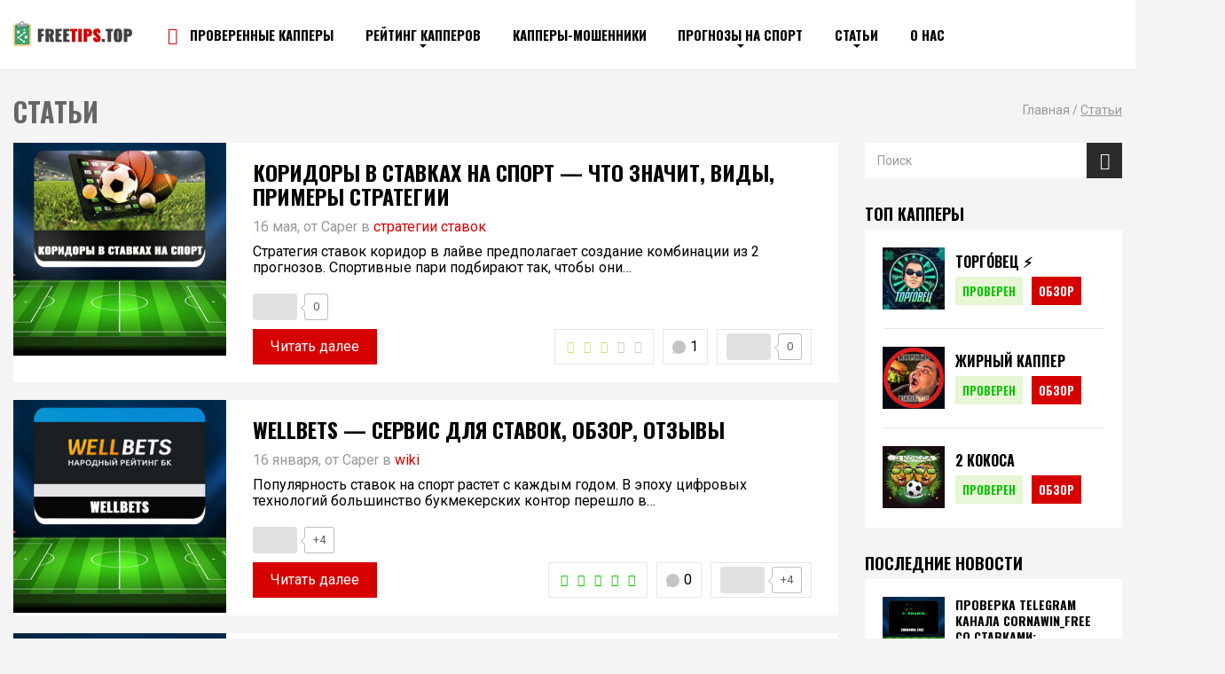

--- FILE ---
content_type: text/html; charset=UTF-8
request_url: https://freetips.top/stati/
body_size: 20941
content:
<!doctype html>
<html lang="ru-RU">
<head>
	<meta charset="UTF-8">
	<meta name="viewport" content="width=device-width, initial-scale=1">
	<!-- <link rel="shortcut icon" href="https://freetips.top/wp-content/themes/freetips/img/favicon.ico" type="image/x-icon"> -->

	<meta name='robots' content='index, follow, max-image-preview:large, max-snippet:-1, max-video-preview:-1' />

	<!-- This site is optimized with the Yoast SEO plugin v19.14 - https://yoast.com/wordpress/plugins/seo/ -->
	<title>Статьи, стратегии и рекомендации, как правильно ставить ставки на спорт и выигрывать ⚽ FreeTips.top</title><link rel="stylesheet" href="https://freetips.top/wp-content/cache/min/1/eee7e1037fa618a0d60f0822e6d9c4d2.css" media="all" data-minify="1" />
	<meta name="description" content="В данный раздел команда FreeTips.top публикует полезные статьи на тему ставок на спорт, как ставить ставки на спорт и выигрывать. Какие стратегии использовать, как не проигрывать новичку. ☝ Делай ставки выгодно и безопасно!" />
	<link rel="canonical" href="https://freetips.top/stati/" />
	<link rel="next" href="https://freetips.top/stati/page/2/" />
	<meta property="og:locale" content="ru_RU" />
	<meta property="og:type" content="article" />
	<meta property="og:title" content="Статьи, стратегии и рекомендации, как правильно ставить ставки на спорт и выигрывать ⚽ FreeTips.top" />
	<meta property="og:description" content="В данный раздел команда FreeTips.top публикует полезные статьи на тему ставок на спорт, как ставить ставки на спорт и выигрывать. Какие стратегии использовать, как не проигрывать новичку. ☝ Делай ставки выгодно и безопасно!" />
	<meta property="og:url" content="https://freetips.top/stati/" />
	<meta property="og:site_name" content="Лучшие прогнозы на спорт бесплатно от профессионалов - Сайты бесплатных прогнозов на спорт | Freetips.top" />
	<meta property="og:image" content="http://freetips.top/wp-content/uploads/2024/05/kak-pravilno-stavit-stavki-na-sport-i-vyigryvat.png" />
	<meta name="twitter:card" content="summary_large_image" />
	<script type="application/ld+json" class="yoast-schema-graph">{"@context":"https://schema.org","@graph":[{"@type":"CollectionPage","@id":"https://freetips.top/stati/","url":"https://freetips.top/stati/","name":"Статьи, стратегии и рекомендации, как правильно ставить ставки на спорт и выигрывать ⚽ FreeTips.top","isPartOf":{"@id":"https://freetips.top/#website"},"primaryImageOfPage":{"@id":"https://freetips.top/stati/#primaryimage"},"image":{"@id":"https://freetips.top/stati/#primaryimage"},"thumbnailUrl":"https://freetips.top/wp-content/uploads/2024/05/koridory-v-stavkah-na-sport-chto-takoe.jpg","description":"В данный раздел команда FreeTips.top публикует полезные статьи на тему ставок на спорт, как ставить ставки на спорт и выигрывать. Какие стратегии использовать, как не проигрывать новичку. ☝ Делай ставки выгодно и безопасно!","breadcrumb":{"@id":"https://freetips.top/stati/#breadcrumb"},"inLanguage":"ru-RU"},{"@type":"ImageObject","inLanguage":"ru-RU","@id":"https://freetips.top/stati/#primaryimage","url":"https://freetips.top/wp-content/uploads/2024/05/koridory-v-stavkah-na-sport-chto-takoe.jpg","contentUrl":"https://freetips.top/wp-content/uploads/2024/05/koridory-v-stavkah-na-sport-chto-takoe.jpg","width":1000,"height":469,"caption":"Коридоры в ставках на спорт что такое"},{"@type":"BreadcrumbList","@id":"https://freetips.top/stati/#breadcrumb","itemListElement":[{"@type":"ListItem","position":1,"name":"Главная","item":"https://freetips.top/"},{"@type":"ListItem","position":2,"name":"Статьи"}]},{"@type":"WebSite","@id":"https://freetips.top/#website","url":"https://freetips.top/","name":"Лучшие прогнозы на спорт бесплатно от профессионалов - Сайты бесплатных прогнозов на спорт | Freetips.top","description":"Бесплатные прогнозы на спорт от лучших капперов на &gt;&gt;&gt; Freetips.top | Точные прогнозы на спорт от профессионалов ↑","publisher":{"@id":"https://freetips.top/#organization"},"potentialAction":[{"@type":"SearchAction","target":{"@type":"EntryPoint","urlTemplate":"https://freetips.top/?s={search_term_string}"},"query-input":"required name=search_term_string"}],"inLanguage":"ru-RU"},{"@type":"Organization","@id":"https://freetips.top/#organization","name":"freetips","url":"https://freetips.top/","logo":{"@type":"ImageObject","inLanguage":"ru-RU","@id":"https://freetips.top/#/schema/logo/image/","url":"https://freetips.top/wp-content/uploads/2019/03/1.png","contentUrl":"https://freetips.top/wp-content/uploads/2019/03/1.png","width":120,"height":113,"caption":"freetips"},"image":{"@id":"https://freetips.top/#/schema/logo/image/"}}]}</script>
	<!-- / Yoast SEO plugin. -->


<link rel='dns-prefetch' href='//cdnjs.cloudflare.com' />
<link rel='dns-prefetch' href='//fonts.googleapis.com' />
<link href='https://fonts.gstatic.com' crossorigin rel='preconnect' />
<link rel="alternate" type="application/rss+xml" title="Лучшие прогнозы на спорт бесплатно от профессионалов - Сайты бесплатных прогнозов на спорт | Freetips.top &raquo; Лента рубрики Статьи" href="https://freetips.top/stati/feed/" />
<style id='safe-svg-svg-icon-style-inline-css' type='text/css'>
.safe-svg-cover{text-align:center}.safe-svg-cover .safe-svg-inside{display:inline-block;max-width:100%}.safe-svg-cover svg{height:100%;max-height:100%;max-width:100%;width:100%}

</style>
<style id='classic-theme-styles-inline-css' type='text/css'>
/*! This file is auto-generated */
.wp-block-button__link{color:#fff;background-color:#32373c;border-radius:9999px;box-shadow:none;text-decoration:none;padding:calc(.667em + 2px) calc(1.333em + 2px);font-size:1.125em}.wp-block-file__button{background:#32373c;color:#fff;text-decoration:none}
</style>
<style id='global-styles-inline-css' type='text/css'>
body{--wp--preset--color--black: #000000;--wp--preset--color--cyan-bluish-gray: #abb8c3;--wp--preset--color--white: #ffffff;--wp--preset--color--pale-pink: #f78da7;--wp--preset--color--vivid-red: #cf2e2e;--wp--preset--color--luminous-vivid-orange: #ff6900;--wp--preset--color--luminous-vivid-amber: #fcb900;--wp--preset--color--light-green-cyan: #7bdcb5;--wp--preset--color--vivid-green-cyan: #00d084;--wp--preset--color--pale-cyan-blue: #8ed1fc;--wp--preset--color--vivid-cyan-blue: #0693e3;--wp--preset--color--vivid-purple: #9b51e0;--wp--preset--gradient--vivid-cyan-blue-to-vivid-purple: linear-gradient(135deg,rgba(6,147,227,1) 0%,rgb(155,81,224) 100%);--wp--preset--gradient--light-green-cyan-to-vivid-green-cyan: linear-gradient(135deg,rgb(122,220,180) 0%,rgb(0,208,130) 100%);--wp--preset--gradient--luminous-vivid-amber-to-luminous-vivid-orange: linear-gradient(135deg,rgba(252,185,0,1) 0%,rgba(255,105,0,1) 100%);--wp--preset--gradient--luminous-vivid-orange-to-vivid-red: linear-gradient(135deg,rgba(255,105,0,1) 0%,rgb(207,46,46) 100%);--wp--preset--gradient--very-light-gray-to-cyan-bluish-gray: linear-gradient(135deg,rgb(238,238,238) 0%,rgb(169,184,195) 100%);--wp--preset--gradient--cool-to-warm-spectrum: linear-gradient(135deg,rgb(74,234,220) 0%,rgb(151,120,209) 20%,rgb(207,42,186) 40%,rgb(238,44,130) 60%,rgb(251,105,98) 80%,rgb(254,248,76) 100%);--wp--preset--gradient--blush-light-purple: linear-gradient(135deg,rgb(255,206,236) 0%,rgb(152,150,240) 100%);--wp--preset--gradient--blush-bordeaux: linear-gradient(135deg,rgb(254,205,165) 0%,rgb(254,45,45) 50%,rgb(107,0,62) 100%);--wp--preset--gradient--luminous-dusk: linear-gradient(135deg,rgb(255,203,112) 0%,rgb(199,81,192) 50%,rgb(65,88,208) 100%);--wp--preset--gradient--pale-ocean: linear-gradient(135deg,rgb(255,245,203) 0%,rgb(182,227,212) 50%,rgb(51,167,181) 100%);--wp--preset--gradient--electric-grass: linear-gradient(135deg,rgb(202,248,128) 0%,rgb(113,206,126) 100%);--wp--preset--gradient--midnight: linear-gradient(135deg,rgb(2,3,129) 0%,rgb(40,116,252) 100%);--wp--preset--font-size--small: 13px;--wp--preset--font-size--medium: 20px;--wp--preset--font-size--large: 36px;--wp--preset--font-size--x-large: 42px;--wp--preset--spacing--20: 0.44rem;--wp--preset--spacing--30: 0.67rem;--wp--preset--spacing--40: 1rem;--wp--preset--spacing--50: 1.5rem;--wp--preset--spacing--60: 2.25rem;--wp--preset--spacing--70: 3.38rem;--wp--preset--spacing--80: 5.06rem;--wp--preset--shadow--natural: 6px 6px 9px rgba(0, 0, 0, 0.2);--wp--preset--shadow--deep: 12px 12px 50px rgba(0, 0, 0, 0.4);--wp--preset--shadow--sharp: 6px 6px 0px rgba(0, 0, 0, 0.2);--wp--preset--shadow--outlined: 6px 6px 0px -3px rgba(255, 255, 255, 1), 6px 6px rgba(0, 0, 0, 1);--wp--preset--shadow--crisp: 6px 6px 0px rgba(0, 0, 0, 1);}:where(.is-layout-flex){gap: 0.5em;}:where(.is-layout-grid){gap: 0.5em;}body .is-layout-flow > .alignleft{float: left;margin-inline-start: 0;margin-inline-end: 2em;}body .is-layout-flow > .alignright{float: right;margin-inline-start: 2em;margin-inline-end: 0;}body .is-layout-flow > .aligncenter{margin-left: auto !important;margin-right: auto !important;}body .is-layout-constrained > .alignleft{float: left;margin-inline-start: 0;margin-inline-end: 2em;}body .is-layout-constrained > .alignright{float: right;margin-inline-start: 2em;margin-inline-end: 0;}body .is-layout-constrained > .aligncenter{margin-left: auto !important;margin-right: auto !important;}body .is-layout-constrained > :where(:not(.alignleft):not(.alignright):not(.alignfull)){max-width: var(--wp--style--global--content-size);margin-left: auto !important;margin-right: auto !important;}body .is-layout-constrained > .alignwide{max-width: var(--wp--style--global--wide-size);}body .is-layout-flex{display: flex;}body .is-layout-flex{flex-wrap: wrap;align-items: center;}body .is-layout-flex > *{margin: 0;}body .is-layout-grid{display: grid;}body .is-layout-grid > *{margin: 0;}:where(.wp-block-columns.is-layout-flex){gap: 2em;}:where(.wp-block-columns.is-layout-grid){gap: 2em;}:where(.wp-block-post-template.is-layout-flex){gap: 1.25em;}:where(.wp-block-post-template.is-layout-grid){gap: 1.25em;}.has-black-color{color: var(--wp--preset--color--black) !important;}.has-cyan-bluish-gray-color{color: var(--wp--preset--color--cyan-bluish-gray) !important;}.has-white-color{color: var(--wp--preset--color--white) !important;}.has-pale-pink-color{color: var(--wp--preset--color--pale-pink) !important;}.has-vivid-red-color{color: var(--wp--preset--color--vivid-red) !important;}.has-luminous-vivid-orange-color{color: var(--wp--preset--color--luminous-vivid-orange) !important;}.has-luminous-vivid-amber-color{color: var(--wp--preset--color--luminous-vivid-amber) !important;}.has-light-green-cyan-color{color: var(--wp--preset--color--light-green-cyan) !important;}.has-vivid-green-cyan-color{color: var(--wp--preset--color--vivid-green-cyan) !important;}.has-pale-cyan-blue-color{color: var(--wp--preset--color--pale-cyan-blue) !important;}.has-vivid-cyan-blue-color{color: var(--wp--preset--color--vivid-cyan-blue) !important;}.has-vivid-purple-color{color: var(--wp--preset--color--vivid-purple) !important;}.has-black-background-color{background-color: var(--wp--preset--color--black) !important;}.has-cyan-bluish-gray-background-color{background-color: var(--wp--preset--color--cyan-bluish-gray) !important;}.has-white-background-color{background-color: var(--wp--preset--color--white) !important;}.has-pale-pink-background-color{background-color: var(--wp--preset--color--pale-pink) !important;}.has-vivid-red-background-color{background-color: var(--wp--preset--color--vivid-red) !important;}.has-luminous-vivid-orange-background-color{background-color: var(--wp--preset--color--luminous-vivid-orange) !important;}.has-luminous-vivid-amber-background-color{background-color: var(--wp--preset--color--luminous-vivid-amber) !important;}.has-light-green-cyan-background-color{background-color: var(--wp--preset--color--light-green-cyan) !important;}.has-vivid-green-cyan-background-color{background-color: var(--wp--preset--color--vivid-green-cyan) !important;}.has-pale-cyan-blue-background-color{background-color: var(--wp--preset--color--pale-cyan-blue) !important;}.has-vivid-cyan-blue-background-color{background-color: var(--wp--preset--color--vivid-cyan-blue) !important;}.has-vivid-purple-background-color{background-color: var(--wp--preset--color--vivid-purple) !important;}.has-black-border-color{border-color: var(--wp--preset--color--black) !important;}.has-cyan-bluish-gray-border-color{border-color: var(--wp--preset--color--cyan-bluish-gray) !important;}.has-white-border-color{border-color: var(--wp--preset--color--white) !important;}.has-pale-pink-border-color{border-color: var(--wp--preset--color--pale-pink) !important;}.has-vivid-red-border-color{border-color: var(--wp--preset--color--vivid-red) !important;}.has-luminous-vivid-orange-border-color{border-color: var(--wp--preset--color--luminous-vivid-orange) !important;}.has-luminous-vivid-amber-border-color{border-color: var(--wp--preset--color--luminous-vivid-amber) !important;}.has-light-green-cyan-border-color{border-color: var(--wp--preset--color--light-green-cyan) !important;}.has-vivid-green-cyan-border-color{border-color: var(--wp--preset--color--vivid-green-cyan) !important;}.has-pale-cyan-blue-border-color{border-color: var(--wp--preset--color--pale-cyan-blue) !important;}.has-vivid-cyan-blue-border-color{border-color: var(--wp--preset--color--vivid-cyan-blue) !important;}.has-vivid-purple-border-color{border-color: var(--wp--preset--color--vivid-purple) !important;}.has-vivid-cyan-blue-to-vivid-purple-gradient-background{background: var(--wp--preset--gradient--vivid-cyan-blue-to-vivid-purple) !important;}.has-light-green-cyan-to-vivid-green-cyan-gradient-background{background: var(--wp--preset--gradient--light-green-cyan-to-vivid-green-cyan) !important;}.has-luminous-vivid-amber-to-luminous-vivid-orange-gradient-background{background: var(--wp--preset--gradient--luminous-vivid-amber-to-luminous-vivid-orange) !important;}.has-luminous-vivid-orange-to-vivid-red-gradient-background{background: var(--wp--preset--gradient--luminous-vivid-orange-to-vivid-red) !important;}.has-very-light-gray-to-cyan-bluish-gray-gradient-background{background: var(--wp--preset--gradient--very-light-gray-to-cyan-bluish-gray) !important;}.has-cool-to-warm-spectrum-gradient-background{background: var(--wp--preset--gradient--cool-to-warm-spectrum) !important;}.has-blush-light-purple-gradient-background{background: var(--wp--preset--gradient--blush-light-purple) !important;}.has-blush-bordeaux-gradient-background{background: var(--wp--preset--gradient--blush-bordeaux) !important;}.has-luminous-dusk-gradient-background{background: var(--wp--preset--gradient--luminous-dusk) !important;}.has-pale-ocean-gradient-background{background: var(--wp--preset--gradient--pale-ocean) !important;}.has-electric-grass-gradient-background{background: var(--wp--preset--gradient--electric-grass) !important;}.has-midnight-gradient-background{background: var(--wp--preset--gradient--midnight) !important;}.has-small-font-size{font-size: var(--wp--preset--font-size--small) !important;}.has-medium-font-size{font-size: var(--wp--preset--font-size--medium) !important;}.has-large-font-size{font-size: var(--wp--preset--font-size--large) !important;}.has-x-large-font-size{font-size: var(--wp--preset--font-size--x-large) !important;}
.wp-block-navigation a:where(:not(.wp-element-button)){color: inherit;}
:where(.wp-block-post-template.is-layout-flex){gap: 1.25em;}:where(.wp-block-post-template.is-layout-grid){gap: 1.25em;}
:where(.wp-block-columns.is-layout-flex){gap: 2em;}:where(.wp-block-columns.is-layout-grid){gap: 2em;}
.wp-block-pullquote{font-size: 1.5em;line-height: 1.6;}
</style>



<link rel='stylesheet' id='google fonts-css' href='https://fonts.googleapis.com/css?family=Oswald%3A400%2C700%7CRoboto%3A400%2C400i%2C700&#038;display=swap&#038;subset=cyrillic&#038;ver=6.4.7' type='text/css' media='all' />










<style id='crb-template-override-inline-css' type='text/css'>

                .crb-container {
                    display: grid !important;
                    grid-template-columns: 1fr 1fr 1fr !important;
                    grid-column-gap: 20px !important; 
                }
                @media screen and (max-width: 40em) {
                .crb-container {
                    grid-template-columns: 1fr 1fr !important;
                    grid-column-gap: 10px !important; 
                }
            }
</style>
<style id='rocket-lazyload-inline-css' type='text/css'>
.rll-youtube-player{position:relative;padding-bottom:56.23%;height:0;overflow:hidden;max-width:100%;}.rll-youtube-player iframe{position:absolute;top:0;left:0;width:100%;height:100%;z-index:100;background:0 0}.rll-youtube-player img{bottom:0;display:block;left:0;margin:auto;max-width:100%;width:100%;position:absolute;right:0;top:0;border:none;height:auto;cursor:pointer;-webkit-transition:.4s all;-moz-transition:.4s all;transition:.4s all}.rll-youtube-player img:hover{-webkit-filter:brightness(75%)}.rll-youtube-player .play{height:72px;width:72px;left:50%;top:50%;margin-left:-36px;margin-top:-36px;position:absolute;background:url(https://freetips.top/wp-content/plugins/wp-rocket/assets/img/youtube.png) no-repeat;cursor:pointer}
</style>
<link rel="https://api.w.org/" href="https://freetips.top/wp-json/" /><link rel="alternate" type="application/json" href="https://freetips.top/wp-json/wp/v2/categories/51" /><link rel="icon" href="https://freetips.top/wp-content/uploads/2019/12/fav.png" sizes="32x32" />
<link rel="icon" href="https://freetips.top/wp-content/uploads/2019/12/fav.png" sizes="192x192" />
<link rel="apple-touch-icon" href="https://freetips.top/wp-content/uploads/2019/12/fav.png" />
<meta name="msapplication-TileImage" content="https://freetips.top/wp-content/uploads/2019/12/fav.png" />
<noscript><style id="rocket-lazyload-nojs-css">.rll-youtube-player, [data-lazy-src]{display:none !important;}</style></noscript>
	<!-- Global site tag (gtag.js) - Google Analytics -->
<script data-rocketlazyloadscript='https://www.googletagmanager.com/gtag/js?id=UA-136780740-1' async ></script>
<script data-rocketlazyloadscript='[data-uri]' ></script>

<!-- Yandex.Metrika counter -->

<noscript><div><img src="https://mc.yandex.ru/watch/52181563" style="position:absolute; left:-9999px;" alt="" /></div></noscript>
<!-- /Yandex.Metrika counter -->
	<style>
		.row { display: flex; flex-wrap: wrap; margin-right: -15px; margin-left: -15px } .sub-menu {display:none}
		@media(min-width: 1200px) {
			.fullPost__picture {
				min-height: 380px;
			}
			.archive .shortPost__img {
				min-width: 240px;
			}
		}
		@media(max-width: 768px) {
			.widget_topbets_widget .sitebar-top-item-content {
				max-height: 55px;
			}
			.widget_topbets_widget .sitebar-top-item-name {
				width: calc(100% - 160px);
			}
			.sitebar-top-item-bonus {
				margin-right: 2px;
			}
			.fullPost__picture img {
				min-height: 140px;
			}
		}
	</style>
</head>

<body class="archive category category-stati category-51">
		<header id="header" class="header">
		<div class="container">
			<div class="header__wrap df-center">
								<div class="header__logo">
											<a href="/"><img class="skip-lazy" src="https://freetips.top/wp-content/uploads/2019/12/logo.png" alt="Лучшие прогнозы на спорт бесплатно от профессионалов &#8212; Сайты бесплатных прогнозов на спорт | Freetips.top" title="Лучшие прогнозы на спорт бесплатно от профессионалов &#8212; Сайты бесплатных прогнозов на спорт | Freetips.top"></a>
									</div>
								<div class="navMobile">
					<a href="/proverennye-kappery/" class="navMobile__kapers subject_m"><i class="icon icon-trophy-cup"></i> Проверенные капперы</a>
					<div class="navMobile_wrap">
						<div class="navMobile__searchForm"><form role="search" method="get" class="search-form" action="https://freetips.top/">
	<input type="search" class="search-field" placeholder="Поиск" value="" name="s" title="Найти:" />
    <button type="submit" class="btn btn-search"><i class="icon icon-search"></i></button>
</form></div>
						<div class="navMobile__search js-navMobile__search"><i class="icon icon-search"></i></div>
						<div class="navMobile__menu js-navMobile__menu"><svg xmlns="http://www.w3.org/2000/svg" width="21" height="13"><path fill-rule="evenodd" fill="#2B2B2B" d="M0 12.999V12h21v.999H0zm0-7h21V7H0V5.999zM0 0h21v1H0V0z"/></svg></div>
					</div>
				</div>
				<nav class="nav" role="navigation">
				<ul id="navigation" class="navigation header__menu"><li id="menu-item-9118" class="icon-trophy menu-item menu-item-type-taxonomy menu-item-object-category menu-item-9118"><a href="https://freetips.top/proverennye-kappery/">Проверенные капперы</a></li>
<li id="menu-item-7700" class="menu-item menu-item-type-taxonomy menu-item-object-category menu-item-has-children menu-item-7700"><a href="https://freetips.top/rejting-kapperov/">Рейтинг капперов</a>
<ul class="sub-menu">
	<li id="menu-item-28733" class="menu-item menu-item-type-taxonomy menu-item-object-category menu-item-28733"><a href="https://freetips.top/rejting-kapperov/russia/">Лучшие капперы России</a></li>
	<li id="menu-item-28734" class="menu-item menu-item-type-taxonomy menu-item-object-category menu-item-28734"><a href="https://freetips.top/rejting-kapperov/platnye/">Платные капперы</a></li>
	<li id="menu-item-28728" class="menu-item menu-item-type-taxonomy menu-item-object-category menu-item-28728"><a href="https://freetips.top/rejting-kapperov/telegram/">Капперы в Телеграмме</a></li>
	<li id="menu-item-28729" class="menu-item menu-item-type-taxonomy menu-item-object-category menu-item-28729"><a href="https://freetips.top/rejting-kapperov/instagram/">Капперы в инстаграм</a></li>
	<li id="menu-item-28731" class="menu-item menu-item-type-taxonomy menu-item-object-category menu-item-28731"><a href="https://freetips.top/rejting-kapperov/futbol/">Капперы футбол</a></li>
	<li id="menu-item-28732" class="menu-item menu-item-type-taxonomy menu-item-object-category menu-item-28732"><a href="https://freetips.top/rejting-kapperov/express/">Капперы по экспрессам</a></li>
	<li id="menu-item-28730" class="menu-item menu-item-type-taxonomy menu-item-object-category menu-item-28730"><a href="https://freetips.top/rejting-kapperov/tennis/">Капперы на теннис</a></li>
	<li id="menu-item-28735" class="menu-item menu-item-type-taxonomy menu-item-object-category menu-item-28735"><a href="https://freetips.top/rejting-kapperov/kibersport/">Капперы киберспорт</a></li>
	<li id="menu-item-28727" class="menu-item menu-item-type-taxonomy menu-item-object-category menu-item-28727"><a href="https://freetips.top/rejting-kapperov/basketbol/">Капперы баскетбол</a></li>
	<li id="menu-item-28725" class="menu-item menu-item-type-taxonomy menu-item-object-category menu-item-28725"><a href="https://freetips.top/rejting-kapperov/besplatnye/">Бесплатные прогнозы</a></li>
	<li id="menu-item-28726" class="menu-item menu-item-type-taxonomy menu-item-object-category menu-item-28726"><a href="https://freetips.top/rejting-kapperov/zarubejnye/">Зарубежные капперы</a></li>
</ul>
</li>
<li id="menu-item-7788" class="menu-item menu-item-type-taxonomy menu-item-object-category menu-item-7788"><a href="https://freetips.top/kappery-moshenniki/">Капперы-мошенники</a></li>
<li id="menu-item-10754" class="menu-item menu-item-type-post_type menu-item-object-page menu-item-has-children menu-item-10754"><a href="https://freetips.top/prognozy-na-sport/">Прогнозы на спорт</a>
<ul class="sub-menu">
	<li id="menu-item-10756" class="menu-item menu-item-type-taxonomy menu-item-object-category menu-item-10756"><a href="https://freetips.top/prognozy-na-futbol/">Прогнозы на футбол</a></li>
	<li id="menu-item-10757" class="menu-item menu-item-type-taxonomy menu-item-object-category menu-item-10757"><a href="https://freetips.top/prognozy-na-hokkej/">Прогнозы на хоккей</a></li>
	<li id="menu-item-10758" class="menu-item menu-item-type-taxonomy menu-item-object-category menu-item-10758"><a href="https://freetips.top/prognozy-na-tennis/">Прогнозы на теннис</a></li>
</ul>
</li>
<li id="menu-item-10759" class="menu-item menu-item-type-taxonomy menu-item-object-category current-menu-item menu-item-has-children menu-item-10759"><a aria-current="page">Статьи</a>
<ul class="sub-menu">
	<li id="menu-item-10760" class="menu-item menu-item-type-taxonomy menu-item-object-category menu-item-10760"><a href="https://freetips.top/stati/scam/">Мошенничество</a></li>
	<li id="menu-item-25374" class="menu-item menu-item-type-taxonomy menu-item-object-category menu-item-25374"><a href="https://freetips.top/stati/slovar/">Словарь</a></li>
	<li id="menu-item-11770" class="menu-item menu-item-type-taxonomy menu-item-object-category menu-item-11770"><a href="https://freetips.top/stati/strategii-stavok/">Стратегии ставок</a></li>
	<li id="menu-item-11790" class="menu-item menu-item-type-taxonomy menu-item-object-category menu-item-11790"><a href="https://freetips.top/stati/wiki/">Wiki</a></li>
</ul>
</li>
<li id="menu-item-8222" class="menu-item menu-item-type-post_type menu-item-object-page menu-item-8222"><a href="https://freetips.top/o-nas/">О нас</a></li>
</ul>				</nav>
			</div>
		</div>
	</header><main class="main">
    <div class="headline">
        <div class="container">
            <div class="row">
                <div class="col-12">
                    <div class="mobileWidget widget widget_topbets_widget">
      <div class="widgettitle">Топ капперы</div>
               <div class="sitebar-top-items bHr">
            <div class="sitebar-top-item">
                  <div class="sitebar-top-item-content">

                     <div class="sitebar-top-item-left">
                        <div class="sitebar-top-item-logo">
                              <img src="data:image/svg+xml,%3Csvg%20xmlns='http://www.w3.org/2000/svg'%20viewBox='0%200%200%200'%3E%3C/svg%3E" alt="ТОРГО́ВЕЦ ⚡️" title="ТОРГО́ВЕЦ ⚡️" data-lazy-src="https://freetips.top/wp-content/cache/thumb/b2/647920b1213fab2_70x70.jpg"><noscript><img src="https://freetips.top/wp-content/cache/thumb/b2/647920b1213fab2_70x70.jpg" alt="ТОРГО́ВЕЦ ⚡️" title="ТОРГО́ВЕЦ ⚡️"></noscript>
                        </div>
                     </div>
                     <div class="sitebar-top-item-rigth">
                        <div class="sitebar-top-item-name"><a class="subject_m" href="https://freetips.top/proverennye-kappery/torgovec/">ТОРГО́ВЕЦ ⚡️</a></div>
                        <div class="sitebar-top-item-bonus">Проверен</div>
                        <a class="topKapper__link btn btn-red" href="https://freetips.top/proverennye-kappery/torgovec/">Обзор</a>
                     </div>

                  </div>
            </div>
         </div>
               <div class="sitebar-top-items bHr">
            <div class="sitebar-top-item">
                  <div class="sitebar-top-item-content">

                     <div class="sitebar-top-item-left">
                        <div class="sitebar-top-item-logo">
                              <img src="data:image/svg+xml,%3Csvg%20xmlns='http://www.w3.org/2000/svg'%20viewBox='0%200%200%200'%3E%3C/svg%3E" alt="Жирный каппер" title="Жирный каппер" data-lazy-src="https://freetips.top/wp-content/cache/thumb/bf/626f53147a779bf_70x70.jpg"><noscript><img src="https://freetips.top/wp-content/cache/thumb/bf/626f53147a779bf_70x70.jpg" alt="Жирный каппер" title="Жирный каппер"></noscript>
                        </div>
                     </div>
                     <div class="sitebar-top-item-rigth">
                        <div class="sitebar-top-item-name"><a class="subject_m" href="/proverennye-kappery/zhirnyj-kapper/">Жирный каппер</a></div>
                        <div class="sitebar-top-item-bonus">Проверен</div>
                        <a class="topKapper__link btn btn-red" href="/proverennye-kappery/zhirnyj-kapper/">Обзор</a>
                     </div>

                  </div>
            </div>
         </div>
               <div class="sitebar-top-items bHr">
            <div class="sitebar-top-item">
                  <div class="sitebar-top-item-content">

                     <div class="sitebar-top-item-left">
                        <div class="sitebar-top-item-logo">
                              <img src="data:image/svg+xml,%3Csvg%20xmlns='http://www.w3.org/2000/svg'%20viewBox='0%200%200%200'%3E%3C/svg%3E" alt="2 Кокоса" title="2 Кокоса" data-lazy-src="https://freetips.top/wp-content/cache/thumb/a0/554b18364aa8ba0_70x70.jpg"><noscript><img src="https://freetips.top/wp-content/cache/thumb/a0/554b18364aa8ba0_70x70.jpg" alt="2 Кокоса" title="2 Кокоса"></noscript>
                        </div>
                     </div>
                     <div class="sitebar-top-item-rigth">
                        <div class="sitebar-top-item-name"><a class="subject_m" href="/proverennye-kappery/2-kokosa/">2 Кокоса</a></div>
                        <div class="sitebar-top-item-bonus">Проверен</div>
                        <a class="topKapper__link btn btn-red" href="/proverennye-kappery/2-kokosa/">Обзор</a>
                     </div>

                  </div>
            </div>
         </div>
      </div>                </div>
                <div class="col-12 col-lg-6">
                    <h1 class="h1 home_h1"><span>Статьи</span></h1>
                </div>
                <div class="col-12 col-lg-6">
                    <div class="breadcrumbs breadcrumbs_arch">
                        <!-- Breadcrumb NavXT 7.3.0 -->
<span property="itemListElement" typeof="ListItem"><a property="item" typeof="WebPage" title="Перейти к Лучшие прогнозы на спорт бесплатно от профессионалов - Сайты бесплатных прогнозов на спорт | Freetips.top." href="https://freetips.top" class="home"><span property="name">Главная</span></a><meta property="position" content="1"></span> / <span class="archive taxonomy category current-item">Статьи</span>		<script type="application/ld+json">
			{
				"@context": "http://schema.org",
				"@type": "BreadcrumbList",
				"itemListElement": [
						 {
								"@type": "ListItem",
								"position": 1,
								"item": {
										"@id": "https://freetips.top/stati/",
										"name": "Статьи"
								}
							}
											]
			}
		</script>
	 
                    </div>
                </div>
            </div>
        </div>
    </div>
    <div class="container">
        <div class="row">
            <div class="col-md-9">
                <div class="content-footer-text wysiwyg">
                                    </div>
                                <div class="content entry">
                    <div class="blog">
                        

<!--_________________________ Start Standard Article _________________________ -->

<article id="post-42090" class="shortPost post-42090 post type-post status-publish format-standard has-post-thumbnail category-strategii-stavok">
    <a href="https://freetips.top/stati/strategii-stavok/koridory-v-stavkah-na-sport/" class="shortPost__picture">
        <picture class="shortPost__img">
            <source srcset="https://freetips.top/wp-content/cache/thumb/3a/d51c0eff11e363a_384x178.jpg" media="(max-width: 750px)">
            <source srcset="https://freetips.top/wp-content/cache/thumb/3a/d51c0eff11e363a_240x240.jpg, https://freetips.top/wp-content/cache/thumb/3a/d51c0eff11e363a_480x480.jpg 2x">
            <img class="skip-lazy" loading="lazy" srcset="https://freetips.top/wp-content/cache/thumb/3a/d51c0eff11e363a_240x240.jpg, https://freetips.top/wp-content/cache/thumb/3a/d51c0eff11e363a_480x480.jpg 2x" alt="Коридоры в ставках на спорт &#8212; что значит, виды, примеры стратегии" title="Коридоры в ставках на спорт &#8212; что значит, виды, примеры стратегии">
        </picture>
    </a>
    <div class="shortPost__cont_info">
        <a href="https://freetips.top/stati/strategii-stavok/koridory-v-stavkah-na-sport/" class="entry-title shortPost__title subject">Коридоры в ставках на спорт &#8212; что значит, виды, примеры стратегии</a>
        <div class="shortPost__entry-meta"><span>16 мая, от Caper в</span> <a href="https://freetips.top/stati/strategii-stavok/" rel="category tag">Стратегии ставок</a></div>
        <div class="shortPost__content"><p>Стратегия ставок коридор в лайве предполагает создание комбинации из 2 прогнозов. Спортивные пари подбирают так, чтобы они&#8230;</p>
		<div class="wpulike wpulike-default " ><div class="wp_ulike_general_class wp_ulike_is_not_liked"><button type="button"
					aria-label="Like Button"
					data-ulike-id="42090"
					data-ulike-nonce="d5a620efc1"
					data-ulike-type="post"
					data-ulike-template="wpulike-default"
					data-ulike-display-likers=""
					data-ulike-likers-style="popover"
					class="wp_ulike_btn wp_ulike_put_image wp_post_btn_42090"></button><span class="count-box wp_ulike_counter_up" data-ulike-counter-value="0"></span>			</div></div>
	</div>
        <div class="shortPost__bottom">
            <a href="https://freetips.top/stati/strategii-stavok/koridory-v-stavkah-na-sport/" class="btn btn-red shortPost__read_more">Читать далее</a>
            <div class="shortPost__info">
                <div class="shortPost__rating">
                    <div class="ftRating" data-rating="3"><i class="icon-ft-star"></i><i class="icon-ft-star"></i><i class="icon-ft-star"></i><i class="icon-ft-star"></i><i class="icon-ft-star"></i></div>
                </div>
                <div class="shortPost__comments"><svg xmlns="http://www.w3.org/2000/svg" width="15" height="15"><path fill="#C4C4C4" fill-rule="evenodd" d="M7.502-.001h-.004C3.363-.001 0 3.363 0 7.499c0 1.641.529 3.162 1.428 4.396l-.935 2.786 2.883-.921A7.442 7.442 0 007.502 15C11.637 15 15 11.635 15 7.499c0-4.135-3.363-7.5-7.498-7.5z"/></svg> <span>1</span></div>
                <div class="shortPost__likes">		<div class="wpulike wpulike-default " ><div class="wp_ulike_general_class wp_ulike_is_not_liked"><button type="button"
					aria-label="Like Button"
					data-ulike-id="42090"
					data-ulike-nonce="d5a620efc1"
					data-ulike-type="post"
					data-ulike-template="wpulike-default"
					data-ulike-display-likers=""
					data-ulike-likers-style="popover"
					class="wp_ulike_btn wp_ulike_put_image wp_post_btn_42090"></button><span class="count-box wp_ulike_counter_up" data-ulike-counter-value="0"></span>			</div></div>
	</div>
            </div>
        </div>
    </div>
</article>
<!--_________________________ Finish Standard Article _________________________ -->


<!--_________________________ Start Standard Article _________________________ -->

<article id="post-41348" class="shortPost post-41348 post type-post status-publish format-standard has-post-thumbnail category-wiki">
    <a href="https://freetips.top/stati/wiki/wellbets-servis-dlya-stavok/" class="shortPost__picture">
        <picture class="shortPost__img">
            <source srcset="https://freetips.top/wp-content/cache/thumb/e9/c9766471d1a40e9_384x178.jpg" media="(max-width: 750px)">
            <source srcset="https://freetips.top/wp-content/cache/thumb/e9/c9766471d1a40e9_240x240.jpg, https://freetips.top/wp-content/cache/thumb/e9/c9766471d1a40e9_480x480.jpg 2x">
            <img class="skip-lazy" loading="lazy" srcset="https://freetips.top/wp-content/cache/thumb/e9/c9766471d1a40e9_240x240.jpg, https://freetips.top/wp-content/cache/thumb/e9/c9766471d1a40e9_480x480.jpg 2x" alt="Wellbets &#8212; сервис для ставок, обзор, отзывы" title="Wellbets &#8212; сервис для ставок, обзор, отзывы">
        </picture>
    </a>
    <div class="shortPost__cont_info">
        <a href="https://freetips.top/stati/wiki/wellbets-servis-dlya-stavok/" class="entry-title shortPost__title subject">Wellbets &#8212; сервис для ставок, обзор, отзывы</a>
        <div class="shortPost__entry-meta"><span>16 января, от Caper в</span> <a href="https://freetips.top/stati/wiki/" rel="category tag">Wiki</a></div>
        <div class="shortPost__content"><p>Популярность ставок на спорт растет с каждым годом. В эпоху цифровых технологий большинство букмекерских контор перешло в&#8230;</p>
		<div class="wpulike wpulike-default " ><div class="wp_ulike_general_class wp_ulike_is_not_liked"><button type="button"
					aria-label="Like Button"
					data-ulike-id="41348"
					data-ulike-nonce="34c6809d29"
					data-ulike-type="post"
					data-ulike-template="wpulike-default"
					data-ulike-display-likers=""
					data-ulike-likers-style="popover"
					class="wp_ulike_btn wp_ulike_put_image wp_post_btn_41348"></button><span class="count-box wp_ulike_counter_up" data-ulike-counter-value="+4"></span>			</div></div>
	</div>
        <div class="shortPost__bottom">
            <a href="https://freetips.top/stati/wiki/wellbets-servis-dlya-stavok/" class="btn btn-red shortPost__read_more">Читать далее</a>
            <div class="shortPost__info">
                <div class="shortPost__rating">
                    <div class="ftRating" data-rating="5"><i class="icon-ft-star"></i><i class="icon-ft-star"></i><i class="icon-ft-star"></i><i class="icon-ft-star"></i><i class="icon-ft-star"></i></div>
                </div>
                <div class="shortPost__comments"><svg xmlns="http://www.w3.org/2000/svg" width="15" height="15"><path fill="#C4C4C4" fill-rule="evenodd" d="M7.502-.001h-.004C3.363-.001 0 3.363 0 7.499c0 1.641.529 3.162 1.428 4.396l-.935 2.786 2.883-.921A7.442 7.442 0 007.502 15C11.637 15 15 11.635 15 7.499c0-4.135-3.363-7.5-7.498-7.5z"/></svg> <span>0</span></div>
                <div class="shortPost__likes">		<div class="wpulike wpulike-default " ><div class="wp_ulike_general_class wp_ulike_is_not_liked"><button type="button"
					aria-label="Like Button"
					data-ulike-id="41348"
					data-ulike-nonce="34c6809d29"
					data-ulike-type="post"
					data-ulike-template="wpulike-default"
					data-ulike-display-likers=""
					data-ulike-likers-style="popover"
					class="wp_ulike_btn wp_ulike_put_image wp_post_btn_41348"></button><span class="count-box wp_ulike_counter_up" data-ulike-counter-value="+4"></span>			</div></div>
	</div>
            </div>
        </div>
    </div>
</article>
<!--_________________________ Finish Standard Article _________________________ -->


<!--_________________________ Start Standard Article _________________________ -->

<article id="post-38884" class="shortPost post-38884 post type-post status-publish format-standard has-post-thumbnail category-slovar">
    <a href="https://freetips.top/stati/slovar/fora-1-75/" class="shortPost__picture">
        <picture class="shortPost__img">
            <source srcset="https://freetips.top/wp-content/cache/thumb/d1/d29502ef65f88d1_384x178.jpg" media="(max-width: 750px)">
            <source srcset="https://freetips.top/wp-content/cache/thumb/d1/d29502ef65f88d1_240x240.jpg, https://freetips.top/wp-content/cache/thumb/d1/d29502ef65f88d1_480x480.jpg 2x">
            <img class="skip-lazy" loading="lazy" srcset="https://freetips.top/wp-content/cache/thumb/d1/d29502ef65f88d1_240x240.jpg, https://freetips.top/wp-content/cache/thumb/d1/d29502ef65f88d1_480x480.jpg 2x" alt="Что значит азиатская фора 1.75. Ставки с гандикапом (-1,75) и (+1,75): расчет, когда лучше заключать пари" title="Что значит азиатская фора 1.75. Ставки с гандикапом (-1,75) и (+1,75): расчет, когда лучше заключать пари">
        </picture>
    </a>
    <div class="shortPost__cont_info">
        <a href="https://freetips.top/stati/slovar/fora-1-75/" class="entry-title shortPost__title subject">Что значит азиатская фора 1.75. Ставки с гандикапом (-1,75) и (+1,75): расчет, когда лучше заключать пари</a>
        <div class="shortPost__entry-meta"><span>10 апреля, от Caper в</span> <a href="https://freetips.top/stati/slovar/" rel="category tag">Словарь</a></div>
        <div class="shortPost__content"><p>Фора 1,75 — вариант азиатского или четвертного гандикапа. Она предусматривает частичный возврат при определенных результатах. Такой тип&#8230;</p>
		<div class="wpulike wpulike-default " ><div class="wp_ulike_general_class wp_ulike_is_not_liked"><button type="button"
					aria-label="Like Button"
					data-ulike-id="38884"
					data-ulike-nonce="a845877a40"
					data-ulike-type="post"
					data-ulike-template="wpulike-default"
					data-ulike-display-likers=""
					data-ulike-likers-style="popover"
					class="wp_ulike_btn wp_ulike_put_image wp_post_btn_38884"></button><span class="count-box wp_ulike_counter_up" data-ulike-counter-value="+1"></span>			</div></div>
	</div>
        <div class="shortPost__bottom">
            <a href="https://freetips.top/stati/slovar/fora-1-75/" class="btn btn-red shortPost__read_more">Читать далее</a>
            <div class="shortPost__info">
                <div class="shortPost__rating">
                    <div class="ftRating" data-rating="3"><i class="icon-ft-star"></i><i class="icon-ft-star"></i><i class="icon-ft-star"></i><i class="icon-ft-star"></i><i class="icon-ft-star"></i></div>
                </div>
                <div class="shortPost__comments"><svg xmlns="http://www.w3.org/2000/svg" width="15" height="15"><path fill="#C4C4C4" fill-rule="evenodd" d="M7.502-.001h-.004C3.363-.001 0 3.363 0 7.499c0 1.641.529 3.162 1.428 4.396l-.935 2.786 2.883-.921A7.442 7.442 0 007.502 15C11.637 15 15 11.635 15 7.499c0-4.135-3.363-7.5-7.498-7.5z"/></svg> <span>0</span></div>
                <div class="shortPost__likes">		<div class="wpulike wpulike-default " ><div class="wp_ulike_general_class wp_ulike_is_not_liked"><button type="button"
					aria-label="Like Button"
					data-ulike-id="38884"
					data-ulike-nonce="a845877a40"
					data-ulike-type="post"
					data-ulike-template="wpulike-default"
					data-ulike-display-likers=""
					data-ulike-likers-style="popover"
					class="wp_ulike_btn wp_ulike_put_image wp_post_btn_38884"></button><span class="count-box wp_ulike_counter_up" data-ulike-counter-value="+1"></span>			</div></div>
	</div>
            </div>
        </div>
    </div>
</article>
<!--_________________________ Finish Standard Article _________________________ -->


<!--_________________________ Start Standard Article _________________________ -->

<article id="post-38123" class="shortPost post-38123 post type-post status-publish format-standard has-post-thumbnail category-slovar">
    <a href="https://freetips.top/stati/slovar/fora-2-25/" class="shortPost__picture">
        <picture class="shortPost__img">
            <source srcset="https://freetips.top/wp-content/cache/thumb/18/f41638f5f467718_384x178.jpg" media="(max-width: 750px)">
            <source srcset="https://freetips.top/wp-content/cache/thumb/18/f41638f5f467718_240x240.jpg, https://freetips.top/wp-content/cache/thumb/18/f41638f5f467718_480x480.jpg 2x">
            <img class="skip-lazy" loading="lazy" srcset="https://freetips.top/wp-content/cache/thumb/18/f41638f5f467718_240x240.jpg, https://freetips.top/wp-content/cache/thumb/18/f41638f5f467718_480x480.jpg 2x" alt="Что такое фора (+2.25) и (-2.25)" title="Что такое фора (+2.25) и (-2.25)">
        </picture>
    </a>
    <div class="shortPost__cont_info">
        <a href="https://freetips.top/stati/slovar/fora-2-25/" class="entry-title shortPost__title subject">Что такое фора (+2.25) и (-2.25)</a>
        <div class="shortPost__entry-meta"><span>11 декабря, от Caper в</span> <a href="https://freetips.top/stati/slovar/" rel="category tag">Словарь</a></div>
        <div class="shortPost__content"><p>Фора 2,25 — один из вариантов азиатской или четвертной форы. При заключении пари на этот исход часть&#8230;</p>
		<div class="wpulike wpulike-default " ><div class="wp_ulike_general_class wp_ulike_is_not_liked"><button type="button"
					aria-label="Like Button"
					data-ulike-id="38123"
					data-ulike-nonce="d24f3fb4a9"
					data-ulike-type="post"
					data-ulike-template="wpulike-default"
					data-ulike-display-likers=""
					data-ulike-likers-style="popover"
					class="wp_ulike_btn wp_ulike_put_image wp_post_btn_38123"></button><span class="count-box wp_ulike_counter_up" data-ulike-counter-value="+2"></span>			</div></div>
	</div>
        <div class="shortPost__bottom">
            <a href="https://freetips.top/stati/slovar/fora-2-25/" class="btn btn-red shortPost__read_more">Читать далее</a>
            <div class="shortPost__info">
                <div class="shortPost__rating">
                    <div class="ftRating" data-rating="3"><i class="icon-ft-star"></i><i class="icon-ft-star"></i><i class="icon-ft-star"></i><i class="icon-ft-star"></i><i class="icon-ft-star"></i></div>
                </div>
                <div class="shortPost__comments"><svg xmlns="http://www.w3.org/2000/svg" width="15" height="15"><path fill="#C4C4C4" fill-rule="evenodd" d="M7.502-.001h-.004C3.363-.001 0 3.363 0 7.499c0 1.641.529 3.162 1.428 4.396l-.935 2.786 2.883-.921A7.442 7.442 0 007.502 15C11.637 15 15 11.635 15 7.499c0-4.135-3.363-7.5-7.498-7.5z"/></svg> <span>0</span></div>
                <div class="shortPost__likes">		<div class="wpulike wpulike-default " ><div class="wp_ulike_general_class wp_ulike_is_not_liked"><button type="button"
					aria-label="Like Button"
					data-ulike-id="38123"
					data-ulike-nonce="d24f3fb4a9"
					data-ulike-type="post"
					data-ulike-template="wpulike-default"
					data-ulike-display-likers=""
					data-ulike-likers-style="popover"
					class="wp_ulike_btn wp_ulike_put_image wp_post_btn_38123"></button><span class="count-box wp_ulike_counter_up" data-ulike-counter-value="+2"></span>			</div></div>
	</div>
            </div>
        </div>
    </div>
</article>
<!--_________________________ Finish Standard Article _________________________ -->


<!--_________________________ Start Standard Article _________________________ -->

<article id="post-37773" class="shortPost post-37773 post type-post status-publish format-standard has-post-thumbnail category-wiki">
    <a href="https://freetips.top/stati/wiki/vidy-stavok-na-futbol/" class="shortPost__picture">
        <picture class="shortPost__img">
            <source srcset="https://freetips.top/wp-content/cache/thumb/d4/6890187df77d4d4_384x178.jpg" media="(max-width: 750px)">
            <source srcset="https://freetips.top/wp-content/cache/thumb/d4/6890187df77d4d4_240x240.jpg, https://freetips.top/wp-content/cache/thumb/d4/6890187df77d4d4_480x480.jpg 2x">
            <img class="skip-lazy" loading="lazy" srcset="https://freetips.top/wp-content/cache/thumb/d4/6890187df77d4d4_240x240.jpg, https://freetips.top/wp-content/cache/thumb/d4/6890187df77d4d4_480x480.jpg 2x" alt="Виды ставок на футбол &#8212; способы заключить пари в БК на футбольные матчи" title="Виды ставок на футбол &#8212; способы заключить пари в БК на футбольные матчи">
        </picture>
    </a>
    <div class="shortPost__cont_info">
        <a href="https://freetips.top/stati/wiki/vidy-stavok-na-futbol/" class="entry-title shortPost__title subject">Виды ставок на футбол &#8212; способы заключить пари в БК на футбольные матчи</a>
        <div class="shortPost__entry-meta"><span>22 ноября, от Caper в</span> <a href="https://freetips.top/stati/wiki/" rel="category tag">Wiki</a></div>
        <div class="shortPost__content"><p>Виды ставок на футбол очень разнообразны. Футбол — самый популярный вид спорта и букмекерские конторы дают не&#8230;</p>
		<div class="wpulike wpulike-default " ><div class="wp_ulike_general_class wp_ulike_is_not_liked"><button type="button"
					aria-label="Like Button"
					data-ulike-id="37773"
					data-ulike-nonce="54e468463d"
					data-ulike-type="post"
					data-ulike-template="wpulike-default"
					data-ulike-display-likers=""
					data-ulike-likers-style="popover"
					class="wp_ulike_btn wp_ulike_put_image wp_post_btn_37773"></button><span class="count-box wp_ulike_counter_up" data-ulike-counter-value="+3"></span>			</div></div>
	</div>
        <div class="shortPost__bottom">
            <a href="https://freetips.top/stati/wiki/vidy-stavok-na-futbol/" class="btn btn-red shortPost__read_more">Читать далее</a>
            <div class="shortPost__info">
                <div class="shortPost__rating">
                    <div class="ftRating" data-rating="3"><i class="icon-ft-star"></i><i class="icon-ft-star"></i><i class="icon-ft-star"></i><i class="icon-ft-star"></i><i class="icon-ft-star"></i></div>
                </div>
                <div class="shortPost__comments"><svg xmlns="http://www.w3.org/2000/svg" width="15" height="15"><path fill="#C4C4C4" fill-rule="evenodd" d="M7.502-.001h-.004C3.363-.001 0 3.363 0 7.499c0 1.641.529 3.162 1.428 4.396l-.935 2.786 2.883-.921A7.442 7.442 0 007.502 15C11.637 15 15 11.635 15 7.499c0-4.135-3.363-7.5-7.498-7.5z"/></svg> <span>0</span></div>
                <div class="shortPost__likes">		<div class="wpulike wpulike-default " ><div class="wp_ulike_general_class wp_ulike_is_not_liked"><button type="button"
					aria-label="Like Button"
					data-ulike-id="37773"
					data-ulike-nonce="54e468463d"
					data-ulike-type="post"
					data-ulike-template="wpulike-default"
					data-ulike-display-likers=""
					data-ulike-likers-style="popover"
					class="wp_ulike_btn wp_ulike_put_image wp_post_btn_37773"></button><span class="count-box wp_ulike_counter_up" data-ulike-counter-value="+3"></span>			</div></div>
	</div>
            </div>
        </div>
    </div>
</article>
<!--_________________________ Finish Standard Article _________________________ -->


<!--_________________________ Start Standard Article _________________________ -->

<article id="post-37766" class="shortPost post-37766 post type-post status-publish format-standard has-post-thumbnail category-strategii-stavok">
    <a href="https://freetips.top/stati/strategii-stavok/total-promezhutok-v-bejsbole/" class="shortPost__picture">
        <picture class="shortPost__img">
            <source srcset="https://freetips.top/wp-content/cache/thumb/62/b6a02e994e68562_384x178.jpg" media="(max-width: 750px)">
            <source srcset="https://freetips.top/wp-content/cache/thumb/62/b6a02e994e68562_240x240.jpg, https://freetips.top/wp-content/cache/thumb/62/b6a02e994e68562_480x480.jpg 2x">
            <img class="skip-lazy" loading="lazy" srcset="https://freetips.top/wp-content/cache/thumb/62/b6a02e994e68562_240x240.jpg, https://freetips.top/wp-content/cache/thumb/62/b6a02e994e68562_480x480.jpg 2x" alt="Тотал промежуток в бейсболе — как сделать ставку, стратегии" title="Тотал промежуток в бейсболе — как сделать ставку, стратегии">
        </picture>
    </a>
    <div class="shortPost__cont_info">
        <a href="https://freetips.top/stati/strategii-stavok/total-promezhutok-v-bejsbole/" class="entry-title shortPost__title subject">Тотал промежуток в бейсболе — как сделать ставку, стратегии</a>
        <div class="shortPost__entry-meta"><span>22 ноября, от Caper в</span> <a href="https://freetips.top/stati/strategii-stavok/" rel="category tag">Стратегии ставок</a></div>
        <div class="shortPost__content"><p>В бейсболе тотал — один из самых популярных типов ставок. Беттеры могут заключать пари не только на&#8230;</p>
		<div class="wpulike wpulike-default " ><div class="wp_ulike_general_class wp_ulike_is_not_liked"><button type="button"
					aria-label="Like Button"
					data-ulike-id="37766"
					data-ulike-nonce="cdd24752bb"
					data-ulike-type="post"
					data-ulike-template="wpulike-default"
					data-ulike-display-likers=""
					data-ulike-likers-style="popover"
					class="wp_ulike_btn wp_ulike_put_image wp_post_btn_37766"></button><span class="count-box wp_ulike_counter_up" data-ulike-counter-value="+1"></span>			</div></div>
	</div>
        <div class="shortPost__bottom">
            <a href="https://freetips.top/stati/strategii-stavok/total-promezhutok-v-bejsbole/" class="btn btn-red shortPost__read_more">Читать далее</a>
            <div class="shortPost__info">
                <div class="shortPost__rating">
                    <div class="ftRating" data-rating="3"><i class="icon-ft-star"></i><i class="icon-ft-star"></i><i class="icon-ft-star"></i><i class="icon-ft-star"></i><i class="icon-ft-star"></i></div>
                </div>
                <div class="shortPost__comments"><svg xmlns="http://www.w3.org/2000/svg" width="15" height="15"><path fill="#C4C4C4" fill-rule="evenodd" d="M7.502-.001h-.004C3.363-.001 0 3.363 0 7.499c0 1.641.529 3.162 1.428 4.396l-.935 2.786 2.883-.921A7.442 7.442 0 007.502 15C11.637 15 15 11.635 15 7.499c0-4.135-3.363-7.5-7.498-7.5z"/></svg> <span>0</span></div>
                <div class="shortPost__likes">		<div class="wpulike wpulike-default " ><div class="wp_ulike_general_class wp_ulike_is_not_liked"><button type="button"
					aria-label="Like Button"
					data-ulike-id="37766"
					data-ulike-nonce="cdd24752bb"
					data-ulike-type="post"
					data-ulike-template="wpulike-default"
					data-ulike-display-likers=""
					data-ulike-likers-style="popover"
					class="wp_ulike_btn wp_ulike_put_image wp_post_btn_37766"></button><span class="count-box wp_ulike_counter_up" data-ulike-counter-value="+1"></span>			</div></div>
	</div>
            </div>
        </div>
    </div>
</article>
<!--_________________________ Finish Standard Article _________________________ -->


<!--_________________________ Start Standard Article _________________________ -->

<article id="post-37758" class="shortPost post-37758 post type-post status-publish format-standard has-post-thumbnail category-strategii-stavok">
    <a href="https://freetips.top/stati/strategii-stavok/strategiya-na-bejsbol/" class="shortPost__picture">
        <picture class="shortPost__img">
            <source srcset="https://freetips.top/wp-content/cache/thumb/41/16ada210e9a0b41_384x178.jpg" media="(max-width: 750px)">
            <source srcset="https://freetips.top/wp-content/cache/thumb/41/16ada210e9a0b41_240x240.jpg, https://freetips.top/wp-content/cache/thumb/41/16ada210e9a0b41_480x480.jpg 2x">
            <img class="skip-lazy" loading="lazy" srcset="https://freetips.top/wp-content/cache/thumb/41/16ada210e9a0b41_240x240.jpg, https://freetips.top/wp-content/cache/thumb/41/16ada210e9a0b41_480x480.jpg 2x" alt="Стратегия на бейсбол — выигрышные примеры ставок" title="Стратегия на бейсбол — выигрышные примеры ставок">
        </picture>
    </a>
    <div class="shortPost__cont_info">
        <a href="https://freetips.top/stati/strategii-stavok/strategiya-na-bejsbol/" class="entry-title shortPost__title subject">Стратегия на бейсбол — выигрышные примеры ставок</a>
        <div class="shortPost__entry-meta"><span>22 ноября, от Caper в</span> <a href="https://freetips.top/stati/strategii-stavok/" rel="category tag">Стратегии ставок</a></div>
        <div class="shortPost__content"><p>Бейсбол — не самый популярный вид спорта в России и странах СНГ. Однако некоторые букмекеры активно принимают&#8230;</p>
		<div class="wpulike wpulike-default " ><div class="wp_ulike_general_class wp_ulike_is_not_liked"><button type="button"
					aria-label="Like Button"
					data-ulike-id="37758"
					data-ulike-nonce="cc0a7fd847"
					data-ulike-type="post"
					data-ulike-template="wpulike-default"
					data-ulike-display-likers=""
					data-ulike-likers-style="popover"
					class="wp_ulike_btn wp_ulike_put_image wp_post_btn_37758"></button><span class="count-box wp_ulike_counter_up" data-ulike-counter-value="+2"></span>			</div></div>
	</div>
        <div class="shortPost__bottom">
            <a href="https://freetips.top/stati/strategii-stavok/strategiya-na-bejsbol/" class="btn btn-red shortPost__read_more">Читать далее</a>
            <div class="shortPost__info">
                <div class="shortPost__rating">
                    <div class="ftRating" data-rating="3"><i class="icon-ft-star"></i><i class="icon-ft-star"></i><i class="icon-ft-star"></i><i class="icon-ft-star"></i><i class="icon-ft-star"></i></div>
                </div>
                <div class="shortPost__comments"><svg xmlns="http://www.w3.org/2000/svg" width="15" height="15"><path fill="#C4C4C4" fill-rule="evenodd" d="M7.502-.001h-.004C3.363-.001 0 3.363 0 7.499c0 1.641.529 3.162 1.428 4.396l-.935 2.786 2.883-.921A7.442 7.442 0 007.502 15C11.637 15 15 11.635 15 7.499c0-4.135-3.363-7.5-7.498-7.5z"/></svg> <span>0</span></div>
                <div class="shortPost__likes">		<div class="wpulike wpulike-default " ><div class="wp_ulike_general_class wp_ulike_is_not_liked"><button type="button"
					aria-label="Like Button"
					data-ulike-id="37758"
					data-ulike-nonce="cc0a7fd847"
					data-ulike-type="post"
					data-ulike-template="wpulike-default"
					data-ulike-display-likers=""
					data-ulike-likers-style="popover"
					class="wp_ulike_btn wp_ulike_put_image wp_post_btn_37758"></button><span class="count-box wp_ulike_counter_up" data-ulike-counter-value="+2"></span>			</div></div>
	</div>
            </div>
        </div>
    </div>
</article>
<!--_________________________ Finish Standard Article _________________________ -->


<!--_________________________ Start Standard Article _________________________ -->

<article id="post-37248" class="shortPost post-37248 post type-post status-publish format-standard has-post-thumbnail category-wiki">
    <a href="https://freetips.top/stati/wiki/samyj-bolshoj-schet-v-basketbole/" class="shortPost__picture">
        <picture class="shortPost__img">
            <source srcset="https://freetips.top/wp-content/cache/thumb/93/dad69f3f709da93_384x178.jpg" media="(max-width: 750px)">
            <source srcset="https://freetips.top/wp-content/cache/thumb/93/dad69f3f709da93_240x240.jpg, https://freetips.top/wp-content/cache/thumb/93/dad69f3f709da93_480x480.jpg 2x">
            <img class="skip-lazy" loading="lazy" srcset="https://freetips.top/wp-content/cache/thumb/93/dad69f3f709da93_240x240.jpg, https://freetips.top/wp-content/cache/thumb/93/dad69f3f709da93_480x480.jpg 2x" alt="Самый большой счет в баскетболе — рекорды, самый результативный матч НБА" title="Самый большой счет в баскетболе — рекорды, самый результативный матч НБА">
        </picture>
    </a>
    <div class="shortPost__cont_info">
        <a href="https://freetips.top/stati/wiki/samyj-bolshoj-schet-v-basketbole/" class="entry-title shortPost__title subject">Самый большой счет в баскетболе — рекорды, самый результативный матч НБА</a>
        <div class="shortPost__entry-meta"><span>18 октября, от Caper в</span> <a href="https://freetips.top/stati/wiki/" rel="category tag">Wiki</a></div>
        <div class="shortPost__content"><p>Игра, которая когда-то была придумана для развлечения студентов, сегодня привлекает миллионы болельщиков по всему миру. Как и&#8230;</p>
		<div class="wpulike wpulike-default " ><div class="wp_ulike_general_class wp_ulike_is_not_liked"><button type="button"
					aria-label="Like Button"
					data-ulike-id="37248"
					data-ulike-nonce="d822a2b52e"
					data-ulike-type="post"
					data-ulike-template="wpulike-default"
					data-ulike-display-likers=""
					data-ulike-likers-style="popover"
					class="wp_ulike_btn wp_ulike_put_image wp_post_btn_37248"></button><span class="count-box wp_ulike_counter_up" data-ulike-counter-value="+7"></span>			</div></div>
	</div>
        <div class="shortPost__bottom">
            <a href="https://freetips.top/stati/wiki/samyj-bolshoj-schet-v-basketbole/" class="btn btn-red shortPost__read_more">Читать далее</a>
            <div class="shortPost__info">
                <div class="shortPost__rating">
                    <div class="ftRating" data-rating="3"><i class="icon-ft-star"></i><i class="icon-ft-star"></i><i class="icon-ft-star"></i><i class="icon-ft-star"></i><i class="icon-ft-star"></i></div>
                </div>
                <div class="shortPost__comments"><svg xmlns="http://www.w3.org/2000/svg" width="15" height="15"><path fill="#C4C4C4" fill-rule="evenodd" d="M7.502-.001h-.004C3.363-.001 0 3.363 0 7.499c0 1.641.529 3.162 1.428 4.396l-.935 2.786 2.883-.921A7.442 7.442 0 007.502 15C11.637 15 15 11.635 15 7.499c0-4.135-3.363-7.5-7.498-7.5z"/></svg> <span>0</span></div>
                <div class="shortPost__likes">		<div class="wpulike wpulike-default " ><div class="wp_ulike_general_class wp_ulike_is_not_liked"><button type="button"
					aria-label="Like Button"
					data-ulike-id="37248"
					data-ulike-nonce="d822a2b52e"
					data-ulike-type="post"
					data-ulike-template="wpulike-default"
					data-ulike-display-likers=""
					data-ulike-likers-style="popover"
					class="wp_ulike_btn wp_ulike_put_image wp_post_btn_37248"></button><span class="count-box wp_ulike_counter_up" data-ulike-counter-value="+7"></span>			</div></div>
	</div>
            </div>
        </div>
    </div>
</article>
<!--_________________________ Finish Standard Article _________________________ -->


<!--_________________________ Start Standard Article _________________________ -->

<article id="post-37240" class="shortPost post-37240 post type-post status-publish format-standard has-post-thumbnail category-wiki">
    <a href="https://freetips.top/stati/wiki/luchshie-basketbolisty-rossii/" class="shortPost__picture">
        <picture class="shortPost__img">
            <source srcset="https://freetips.top/wp-content/cache/thumb/83/3f9d60b1c6bf783_384x178.jpg" media="(max-width: 750px)">
            <source srcset="https://freetips.top/wp-content/cache/thumb/83/3f9d60b1c6bf783_240x240.jpg, https://freetips.top/wp-content/cache/thumb/83/3f9d60b1c6bf783_480x480.jpg 2x">
            <img class="skip-lazy" loading="lazy" srcset="https://freetips.top/wp-content/cache/thumb/83/3f9d60b1c6bf783_240x240.jpg, https://freetips.top/wp-content/cache/thumb/83/3f9d60b1c6bf783_480x480.jpg 2x" alt="Лучшие баскетболисты России и СССР" title="Лучшие баскетболисты России и СССР">
        </picture>
    </a>
    <div class="shortPost__cont_info">
        <a href="https://freetips.top/stati/wiki/luchshie-basketbolisty-rossii/" class="entry-title shortPost__title subject">Лучшие баскетболисты России и СССР</a>
        <div class="shortPost__entry-meta"><span>18 октября, от Caper в</span> <a href="https://freetips.top/stati/wiki/" rel="category tag">Wiki</a></div>
        <div class="shortPost__content"><p>Баскетбол в России, конечно, уступает по массовости футболу или хоккею. Тем не менее в стране эта дисциплина&#8230;</p>
		<div class="wpulike wpulike-default " ><div class="wp_ulike_general_class wp_ulike_is_not_liked"><button type="button"
					aria-label="Like Button"
					data-ulike-id="37240"
					data-ulike-nonce="2f5c8c5092"
					data-ulike-type="post"
					data-ulike-template="wpulike-default"
					data-ulike-display-likers=""
					data-ulike-likers-style="popover"
					class="wp_ulike_btn wp_ulike_put_image wp_post_btn_37240"></button><span class="count-box wp_ulike_counter_up" data-ulike-counter-value="+3"></span>			</div></div>
	</div>
        <div class="shortPost__bottom">
            <a href="https://freetips.top/stati/wiki/luchshie-basketbolisty-rossii/" class="btn btn-red shortPost__read_more">Читать далее</a>
            <div class="shortPost__info">
                <div class="shortPost__rating">
                    <div class="ftRating" data-rating="3"><i class="icon-ft-star"></i><i class="icon-ft-star"></i><i class="icon-ft-star"></i><i class="icon-ft-star"></i><i class="icon-ft-star"></i></div>
                </div>
                <div class="shortPost__comments"><svg xmlns="http://www.w3.org/2000/svg" width="15" height="15"><path fill="#C4C4C4" fill-rule="evenodd" d="M7.502-.001h-.004C3.363-.001 0 3.363 0 7.499c0 1.641.529 3.162 1.428 4.396l-.935 2.786 2.883-.921A7.442 7.442 0 007.502 15C11.637 15 15 11.635 15 7.499c0-4.135-3.363-7.5-7.498-7.5z"/></svg> <span>0</span></div>
                <div class="shortPost__likes">		<div class="wpulike wpulike-default " ><div class="wp_ulike_general_class wp_ulike_is_not_liked"><button type="button"
					aria-label="Like Button"
					data-ulike-id="37240"
					data-ulike-nonce="2f5c8c5092"
					data-ulike-type="post"
					data-ulike-template="wpulike-default"
					data-ulike-display-likers=""
					data-ulike-likers-style="popover"
					class="wp_ulike_btn wp_ulike_put_image wp_post_btn_37240"></button><span class="count-box wp_ulike_counter_up" data-ulike-counter-value="+3"></span>			</div></div>
	</div>
            </div>
        </div>
    </div>
</article>
<!--_________________________ Finish Standard Article _________________________ -->


<!--_________________________ Start Standard Article _________________________ -->

<article id="post-37235" class="shortPost post-37235 post type-post status-publish format-standard has-post-thumbnail category-wiki">
    <a href="https://freetips.top/stati/wiki/gde-najti-dogovornye-matchi/" class="shortPost__picture">
        <picture class="shortPost__img">
            <source srcset="https://freetips.top/wp-content/cache/thumb/d2/c85998b26cf70d2_384x178.jpg" media="(max-width: 750px)">
            <source srcset="https://freetips.top/wp-content/cache/thumb/d2/c85998b26cf70d2_240x240.jpg, https://freetips.top/wp-content/cache/thumb/d2/c85998b26cf70d2_480x480.jpg 2x">
            <img class="skip-lazy" loading="lazy" srcset="https://freetips.top/wp-content/cache/thumb/d2/c85998b26cf70d2_240x240.jpg, https://freetips.top/wp-content/cache/thumb/d2/c85998b26cf70d2_480x480.jpg 2x" alt="Где найти договорные матчи &#8212; что это такое, как самостоятельно определить договорняк" title="Где найти договорные матчи &#8212; что это такое, как самостоятельно определить договорняк">
        </picture>
    </a>
    <div class="shortPost__cont_info">
        <a href="https://freetips.top/stati/wiki/gde-najti-dogovornye-matchi/" class="entry-title shortPost__title subject">Где найти договорные матчи &#8212; что это такое, как самостоятельно определить договорняк</a>
        <div class="shortPost__entry-meta"><span>18 октября, от Caper в</span> <a href="https://freetips.top/stati/wiki/" rel="category tag">Wiki</a></div>
        <div class="shortPost__content"><p>Найти договорные матчи в интернете практически невозможно. Большинство предложений по покупке информации — мошенники, которые просто пытаются&#8230;</p>
		<div class="wpulike wpulike-default " ><div class="wp_ulike_general_class wp_ulike_is_not_liked"><button type="button"
					aria-label="Like Button"
					data-ulike-id="37235"
					data-ulike-nonce="7117cefca8"
					data-ulike-type="post"
					data-ulike-template="wpulike-default"
					data-ulike-display-likers=""
					data-ulike-likers-style="popover"
					class="wp_ulike_btn wp_ulike_put_image wp_post_btn_37235"></button><span class="count-box wp_ulike_counter_up" data-ulike-counter-value="+3"></span>			</div></div>
	</div>
        <div class="shortPost__bottom">
            <a href="https://freetips.top/stati/wiki/gde-najti-dogovornye-matchi/" class="btn btn-red shortPost__read_more">Читать далее</a>
            <div class="shortPost__info">
                <div class="shortPost__rating">
                    <div class="ftRating" data-rating="3"><i class="icon-ft-star"></i><i class="icon-ft-star"></i><i class="icon-ft-star"></i><i class="icon-ft-star"></i><i class="icon-ft-star"></i></div>
                </div>
                <div class="shortPost__comments"><svg xmlns="http://www.w3.org/2000/svg" width="15" height="15"><path fill="#C4C4C4" fill-rule="evenodd" d="M7.502-.001h-.004C3.363-.001 0 3.363 0 7.499c0 1.641.529 3.162 1.428 4.396l-.935 2.786 2.883-.921A7.442 7.442 0 007.502 15C11.637 15 15 11.635 15 7.499c0-4.135-3.363-7.5-7.498-7.5z"/></svg> <span>0</span></div>
                <div class="shortPost__likes">		<div class="wpulike wpulike-default " ><div class="wp_ulike_general_class wp_ulike_is_not_liked"><button type="button"
					aria-label="Like Button"
					data-ulike-id="37235"
					data-ulike-nonce="7117cefca8"
					data-ulike-type="post"
					data-ulike-template="wpulike-default"
					data-ulike-display-likers=""
					data-ulike-likers-style="popover"
					class="wp_ulike_btn wp_ulike_put_image wp_post_btn_37235"></button><span class="count-box wp_ulike_counter_up" data-ulike-counter-value="+3"></span>			</div></div>
	</div>
            </div>
        </div>
    </div>
</article>
<!--_________________________ Finish Standard Article _________________________ -->
                    </div>
                    <div class="ft_pagination"><span aria-current="page" class="page-numbers current">1</span>
<a class="page-numbers" href="https://freetips.top/stati/page/2/">2</a>
<a class="page-numbers" href="https://freetips.top/stati/page/3/">3</a>
<span class="page-numbers dots">&hellip;</span>
<a class="page-numbers" href="https://freetips.top/stati/page/58/">58</a>
<a class="next page-numbers" href="https://freetips.top/stati/page/2/">Далее &rarr;</a></div>
                    <div class="content-footer-text wysiwyg"><p>Беттинг — рискованный способ заработка, т. к. при заключении пари легко скатиться в азарт и слить все деньги. Но из такого увлечения можно извлекать прибыль, если разобраться, как правильно ставить ставки на спорт и выигрывать.</p>
<h2>Какую информацию можно узнать из статей про ставки на спорт</h2>
<p>Ставки на спорт и букмекерство — это обширная тема, которая охватывает математический анализ, теорию вероятности и особенности выбранных дисциплин. Так что в статьях о беттинге доступна самая разная информация.</p>
<p>Условно тематические материалы делят на несколько категорий:</p>
<ul>
<li>Статьи с разбором функционала и «внутренней кухни» БК. Востребованная тема, которая позволит узнать о полезных фишках и ограничениях в букмекерских конторах.</li>
<li>Обзоры стратегий. Инструкции с описанием тактик, которые можно использовать для подбора и анализа событий, безопасной или прибыльной игры.</li>
<li>Основы беттинга. Крайне полезная категория для начинающих игроков. Это различные материалы, где объясняют принцип расчета ставок, подбор букмекера и др. Совсем новички смогут узнать, как зарегистрироваться, подтвердить личность и пополнить счет.</li>
</ul>
<p>Специальные порталы публикуют подробные обзоры по каждой из доступных контор. В отдельных статьях можно узнать про способы обратной связи, а также ввод и вывод денежных средств.</p>
<h2>Основные понятия в ставках</h2>
<p>Перед поиском выигрышной стратегии новичку следует изучить теорию. В идеале стоит узнать больше о математическом ожидании, теории вероятностей и игр. Если это кажется чем-то сложным, имеет смысл разбираться хотя бы с видами ставок и базовыми понятиями вроде маржи.</p>
<h3>Маржа, коэффициент</h3>
<p>Маржа — это процент гарантированной прибыли, которую букмекер закладывает в каждый коэффициент. Такая схема позволяет конторам зарабатывать вне зависимости от исхода.</p>
<p><img class="size-full wp-image-42022 aligncenter" src="data:image/svg+xml,%3Csvg%20xmlns='http://www.w3.org/2000/svg'%20viewBox='0%200%20760%20602'%3E%3C/svg%3E" alt="как правильно ставить ставки на спорт и выигрывать" width="760" height="602" data-lazy-src="http://freetips.top/wp-content/uploads/2024/05/kak-pravilno-stavit-stavki-na-sport-i-vyigryvat.png" /><noscript><img class="size-full wp-image-42022 aligncenter" src="http://freetips.top/wp-content/uploads/2024/05/kak-pravilno-stavit-stavki-na-sport-i-vyigryvat.png" alt="как правильно ставить ставки на спорт и выигрывать" width="760" height="602" /></noscript></p>
<p>В качестве примера возьмем условный матч. На стадионе будут играть равные по силе команды, т. о. на П1 и П2 компания дает котировки 1,89. Без учета букмекерской комиссии этот коэффициент составлял бы ровно 2,0, а суммарная вероятность — 100%. В случае росписи БК математические шансы равны 100/1,89+100/1,89=52,91+52,91=105,82%. То есть, контора получит 5,82% от дохода клиента, если тот поставит на П1 или П2 и выиграет. А если прогноз проигрывает, игрок потеряет свои деньги.</p>
<blockquote><p>Коэффициенты отражают размер выплаты, а также математические шансы на успех. Чем выше котировки, тем меньше вероятность одержать победу. Вместе с тем они растут, когда значение маржи падает. По этой причине выгоднее ставить на спорт в БК с минимальной комиссией.</p></blockquote>
<h3>Виды ставок</h3>
<p>Интерактивные ставки на спорт принято называть купонами. Причем букмекерские конторы предлагают игрокам сразу несколько форматов:</p>
<ul>
<li>Ординар — ставка, состоящая из одного прогноза. Это самый простой и популярный вариант, где следует выбрать матч и конкретный исход.</li>
<li>Экспресс — купон с 2 или более прогнозами. Суть в том, чтобы увеличить коэффициент за счет перемножения котировок отдельных событий. Но такая ставка выиграет, только если в экспрессе зайдут все пари.</li>
<li>Система — комбинация из нескольких экспрессов. Для использования данного формата требуется добавить в купон минимум 3 прогноза. Из-за сложностей при расчете система не подходит для новичков и не так популярна среди опытных игроков.</li>
</ul>
<p><img class="size-full wp-image-42023 aligncenter" src="data:image/svg+xml,%3Csvg%20xmlns='http://www.w3.org/2000/svg'%20viewBox='0%200%201280%20729'%3E%3C/svg%3E" alt="статьи на ставки на спорт" width="1280" height="729" data-lazy-src="http://freetips.top/wp-content/uploads/2024/05/stati-na-stavki-na-sport.png" /><noscript><img class="size-full wp-image-42023 aligncenter" src="http://freetips.top/wp-content/uploads/2024/05/stati-na-stavki-na-sport.png" alt="статьи на ставки на спорт" width="1280" height="729" /></noscript></p>
<p>Ставки до начала матча делают в прематче — раздел «Спорт» или «Линия». Для лайва обычно предусмотрена отдельная вкладка, обозначенная в БК как Live.</p>
<h2>Правила игры и процедура заключения пари в БК</h2>
<p>К игре допускают зарегистрированных пользователей старше 18 лет. В российских компаниях ставить на спорт могут все жители РФ, включая иностранцев. Для заключения пари онлайн необходимо:</p>
<ul>
<li>зарегистрироваться на сайте, мобильной версии либо в приложении БК;</li>
<li>создать аккаунт в системе Единого ЦУПИС;</li>
<li>пройти идентификацию личности;</li>
<li>пополнить баланс.</li>
</ul>
<p>При регистрации важно использовать один номер телефона. Правила приема ставок и выплаты выигрышей зависят от конкретной конторы.</p>
<blockquote><p>Современный интерфейс БК позволяет заключать пари в несколько кликов. Игроку достаточно выбрать матч интересующих команд, определиться с прогнозом и нажать на его коэффициент. После этого останется лишь указать сумму и подтвердить сделку.</p></blockquote>
<h2>Стратегии ставок на спорт, как выигрывать</h2>
<p>При правильно подобранной стратегии беттер сможет проигрывать. На сайте freetips.top опубликовано много вариантов, которые можно разделить на 2 категории:</p>
<ul>
<li>Финансовые схемы — методы распределения банка. Помогают избежать хаотичных ставок за счет оптимизации бюджета. К самым популярным стратегиям относят флэт, метод Мартингейла, критерий Келли и догон.</li>
<li>Игровые тактики — правила, которым следуют при поиске событий и выборе прогнозов. В этой категории выделяют математические стратегии на основе формул и вычислений. Отдельно представлен фундаментальный анализ, где предлагают оценивать факторы, так или иначе относящиеся к матчу.</li>
</ul>
<p><img class="size-full wp-image-42024 aligncenter" src="data:image/svg+xml,%3Csvg%20xmlns='http://www.w3.org/2000/svg'%20viewBox='0%200%20885%20607'%3E%3C/svg%3E" alt="как ставить ставки на спорт и не проигрывать" width="885" height="607" data-lazy-src="http://freetips.top/wp-content/uploads/2024/05/kak-stavit-stavki-na-sport-i-ne-proigryvat.jpg" /><noscript><img class="size-full wp-image-42024 aligncenter" src="http://freetips.top/wp-content/uploads/2024/05/kak-stavit-stavki-na-sport-i-ne-proigryvat.jpg" alt="как ставить ставки на спорт и не проигрывать" width="885" height="607" /></noscript></p>
<p>Если игрок хочет чаще выигрывать, ему следует правильно комбинировать игровые и финансовые стратегии. Вместе с тем важно придерживаться ряда советов:</p>
<ul>
<li>откажитесь от ставок ва-банк;</li>
<li>никогда не отходите от выбранной тактики;</li>
<li>заключайте пари на хорошо знакомые виды спорта;</li>
<li>ведите личную статистику по проигрышам и победам;</li>
<li>учитывайте уровень коэффициентов и маржу при выборе БК;</li>
<li>не забывайте отдыхать, особенно если начинаете часто проигрывать.</li>
</ul>
<p>Обязательно изучайте статьи о беттинге. Крайне полезна информация о том, как самостоятельно определить правильную вероятность события.</p>
<h2>Особенности оценки и выбора букмекера</h2>
<p>При выборе БК нужно обратить внимание на несколько критериев:</p>
<ul>
<li>надежность и легальная деятельность;</li>
<li>наличие хорошей репутации среди беттеров;</li>
<li>общий охват событий и разнообразие росписи;</li>
<li>количество матчей по интересующей дисциплине;</li>
<li>проработка раздела Live и организация прямых трансляций;</li>
<li>важный функционал — ставки в 1 клик, кэшаут, бонусы и др.</li>
</ul>
<p><img class="size-full wp-image-42025 aligncenter" src="data:image/svg+xml,%3Csvg%20xmlns='http://www.w3.org/2000/svg'%20viewBox='0%200%20833%20607'%3E%3C/svg%3E" alt="полезные статьи ставки на спорт" width="833" height="607" data-lazy-src="http://freetips.top/wp-content/uploads/2024/05/poleznye-stati-stavki-na-sport.png" /><noscript><img class="size-full wp-image-42025 aligncenter" src="http://freetips.top/wp-content/uploads/2024/05/poleznye-stati-stavki-na-sport.png" alt="полезные статьи ставки на спорт" width="833" height="607" /></noscript></p>
<p>К подбору букмекерской конторы стоит отнестись серьезно. Если в планах ставить на спортивные события через разные сайты, можно выбрать БК, которые будут друг друга дополнять.</p>
<h2>Статистика и аналитика для ставок</h2>
<p>Анализ при прогнозировании включает изучение:</p>
<ul>
<li>результатов предыдущих игр;</li>
<li>истории очного противостояния;</li>
<li>статистических показателей команд;</li>
<li>информацию для оценки физической формы;</li>
<li>сведений о составе, дисквалификации, конфликтах и т. п.</li>
</ul>
<blockquote><p>Из стратегии лучше сразу исключить азарт. Особенно если игрок планирует не просто ставить на спорт, а получать хотя бы небольшой заработок.</p></blockquote>
<p>Лучше сразу подобрать надежный сервис с подробной и достоверной статистикой. Причем правильно учитывать не только результативность, но и проходимость отдельных ставок. Те, кто играет профессионально, дополняют предматчевый анализ мониторингом движения коэффициентов.</p>
<h2>Чем полезны статьи про беттинг</h2>
<p>Без знания теории большинство игроков будет чаще проигрывать. Новичкам труднее подобрать выгодную ставку, если они не понимают разницы между европейской форой и азиатским гандикапом.</p>
<p>Статьи о беттинге помогают компенсировать данный пробел. Freetips.top — это отличный источник базовых знаний, выигрышных стратегий и описаний функционала букмекерских контор. Начинающему игроку не потребуется учиться на своих ошибках, тратя лишние деньги. Достаточно изучить теорию по статьям, чтобы быстро прийти к успешной игре.</p>
</div>
                </div>
            </div>
            <div class="col-12 col-md-6 col-xl-3 mx-auto">
    <aside class="sidebar">
        <div id="search-4" class="widget widget_search"><form role="search" method="get" class="search-form" action="https://freetips.top/">
	<input type="search" class="search-field" placeholder="Поиск" value="" name="s" title="Найти:" />
    <button type="submit" class="btn btn-search"><i class="icon icon-search"></i></button>
</form></div>
<div id="topbets_widget-2" class="widget widget_topbets_widget"><div class="widgettitle">Топ капперы</div>		
         <div class="sitebar-top-items bHr">
            <div class="sitebar-top-item">
                <div class="sitebar-top-item-content">

                    <div class="sitebar-top-item-left">
                        <div class="sitebar-top-item-logo">
                            <img src="data:image/svg+xml,%3Csvg%20xmlns='http://www.w3.org/2000/svg'%20viewBox='0%200%200%200'%3E%3C/svg%3E" alt="ТОРГО́ВЕЦ ⚡️" title="ТОРГО́ВЕЦ ⚡️" data-lazy-src="https://freetips.top/wp-content/cache/thumb/b2/647920b1213fab2_70x70.jpg"><noscript><img src="https://freetips.top/wp-content/cache/thumb/b2/647920b1213fab2_70x70.jpg" alt="ТОРГО́ВЕЦ ⚡️" title="ТОРГО́ВЕЦ ⚡️"></noscript>
                        </div>
                    </div>
                    <div class="sitebar-top-item-rigth">
                        <div class="sitebar-top-item-name"><a class="subject_m" href="https://freetips.top/proverennye-kappery/torgovec/">ТОРГО́ВЕЦ ⚡️</a></div>
                        <div class="sitebar-top-item-bonus">Проверен</div>
                        <a class="topKapper__link btn btn-red" href="https://freetips.top/proverennye-kappery/torgovec/">Обзор</a>
                    </div>

                </div>
            </div>
        </div>
		
         <div class="sitebar-top-items bHr">
            <div class="sitebar-top-item">
                <div class="sitebar-top-item-content">

                    <div class="sitebar-top-item-left">
                        <div class="sitebar-top-item-logo">
                            <img src="data:image/svg+xml,%3Csvg%20xmlns='http://www.w3.org/2000/svg'%20viewBox='0%200%200%200'%3E%3C/svg%3E" alt="Жирный каппер" title="Жирный каппер" data-lazy-src="https://freetips.top/wp-content/cache/thumb/bf/626f53147a779bf_70x70.jpg"><noscript><img src="https://freetips.top/wp-content/cache/thumb/bf/626f53147a779bf_70x70.jpg" alt="Жирный каппер" title="Жирный каппер"></noscript>
                        </div>
                    </div>
                    <div class="sitebar-top-item-rigth">
                        <div class="sitebar-top-item-name"><a class="subject_m" href="/proverennye-kappery/zhirnyj-kapper/">Жирный каппер</a></div>
                        <div class="sitebar-top-item-bonus">Проверен</div>
                        <a class="topKapper__link btn btn-red" href="/proverennye-kappery/zhirnyj-kapper/">Обзор</a>
                    </div>

                </div>
            </div>
        </div>
		
         <div class="sitebar-top-items bHr">
            <div class="sitebar-top-item">
                <div class="sitebar-top-item-content">

                    <div class="sitebar-top-item-left">
                        <div class="sitebar-top-item-logo">
                            <img src="data:image/svg+xml,%3Csvg%20xmlns='http://www.w3.org/2000/svg'%20viewBox='0%200%200%200'%3E%3C/svg%3E" alt="2 Кокоса" title="2 Кокоса" data-lazy-src="https://freetips.top/wp-content/cache/thumb/a0/554b18364aa8ba0_70x70.jpg"><noscript><img src="https://freetips.top/wp-content/cache/thumb/a0/554b18364aa8ba0_70x70.jpg" alt="2 Кокоса" title="2 Кокоса"></noscript>
                        </div>
                    </div>
                    <div class="sitebar-top-item-rigth">
                        <div class="sitebar-top-item-name"><a class="subject_m" href="/proverennye-kappery/2-kokosa/">2 Кокоса</a></div>
                        <div class="sitebar-top-item-bonus">Проверен</div>
                        <a class="topKapper__link btn btn-red" href="/proverennye-kappery/2-kokosa/">Обзор</a>
                    </div>

                </div>
            </div>
        </div>
		</div>
<div id="lastnews_widget-2" class="widget widget_lastnews_widget"><div class="widgettitle">Последние новости</div>		<ul class="WlastNews">			<li class="WlastNews__item sitebar-top-item-content bHr">
				<a href="https://freetips.top/proverennye-kappery/proverka-telegram-kanala-cornawin_free-so-stavkami-statistika-otzyvy/" class="WlastNews__pic">
					<img class="WlastNews__img" src="data:image/svg+xml,%3Csvg%20xmlns='http://www.w3.org/2000/svg'%20viewBox='0%200%200%200'%3E%3C/svg%3E" data-lazy-srcset="https://freetips.top/wp-content/cache/thumb/53/ae0c4d1a8293553_140x140.jpg 2x" alt="Проверка Telegram канала Cornawin_Free со ставками: статистика, отзывы" title="Проверка Telegram канала Cornawin_Free со ставками: статистика, отзывы" data-lazy-src="https://freetips.top/wp-content/cache/thumb/53/ae0c4d1a8293553_70x70.jpg"><noscript><img class="WlastNews__img" src="https://freetips.top/wp-content/cache/thumb/53/ae0c4d1a8293553_70x70.jpg" srcset="https://freetips.top/wp-content/cache/thumb/53/ae0c4d1a8293553_140x140.jpg 2x" alt="Проверка Telegram канала Cornawin_Free со ставками: статистика, отзывы" title="Проверка Telegram канала Cornawin_Free со ставками: статистика, отзывы"></noscript>
				</a>
				<div class="WlastNews__info">
					<a href="https://freetips.top/proverennye-kappery/proverka-telegram-kanala-cornawin_free-so-stavkami-statistika-otzyvy/" class="WlastNews__title">Проверка Telegram канала Cornawin_Free со ставками: статистика, отзывы</a>
					<div class="WlastNews__date lDate">3 месяца назад</div>
				</div>
			</li>

					<li class="WlastNews__item sitebar-top-item-content bHr">
				<a href="https://freetips.top/kappery-moshenniki/dogovornye-matchi-prosto-dogi/" class="WlastNews__pic">
					<img class="WlastNews__img" src="data:image/svg+xml,%3Csvg%20xmlns='http://www.w3.org/2000/svg'%20viewBox='0%200%200%200'%3E%3C/svg%3E" data-lazy-srcset="https://freetips.top/wp-content/cache/thumb/4f/2c76ab23c303a4f_140x140.jpg 2x" alt="Обзор работы каппера «Договорные матчи» (@prosto_dogi): проверка честности, отзывы" title="Обзор работы каппера «Договорные матчи» (@prosto_dogi): проверка честности, отзывы" data-lazy-src="https://freetips.top/wp-content/cache/thumb/4f/2c76ab23c303a4f_70x70.jpg"><noscript><img class="WlastNews__img" src="https://freetips.top/wp-content/cache/thumb/4f/2c76ab23c303a4f_70x70.jpg" srcset="https://freetips.top/wp-content/cache/thumb/4f/2c76ab23c303a4f_140x140.jpg 2x" alt="Обзор работы каппера «Договорные матчи» (@prosto_dogi): проверка честности, отзывы" title="Обзор работы каппера «Договорные матчи» (@prosto_dogi): проверка честности, отзывы"></noscript>
				</a>
				<div class="WlastNews__info">
					<a href="https://freetips.top/kappery-moshenniki/dogovornye-matchi-prosto-dogi/" class="WlastNews__title">Обзор работы каппера «Договорные матчи» (@prosto_dogi): проверка честности, отзывы</a>
					<div class="WlastNews__date lDate">5 месяцев назад</div>
				</div>
			</li>

					<li class="WlastNews__item sitebar-top-item-content bHr">
				<a href="https://freetips.top/rejting-kapperov/i-tak-zajdet/" class="WlastNews__pic">
					<img class="WlastNews__img" src="data:image/svg+xml,%3Csvg%20xmlns='http://www.w3.org/2000/svg'%20viewBox='0%200%200%200'%3E%3C/svg%3E" data-lazy-srcset="https://freetips.top/wp-content/cache/thumb/6b/e7acd7ac6eed56b_140x140.jpg 2x" alt="Канал о ставках на спорт в Телеграмм «И так зайдет»: обзор, отзывы" title="Канал о ставках на спорт в Телеграмм «И так зайдет»: обзор, отзывы" data-lazy-src="https://freetips.top/wp-content/cache/thumb/6b/e7acd7ac6eed56b_70x70.jpg"><noscript><img class="WlastNews__img" src="https://freetips.top/wp-content/cache/thumb/6b/e7acd7ac6eed56b_70x70.jpg" srcset="https://freetips.top/wp-content/cache/thumb/6b/e7acd7ac6eed56b_140x140.jpg 2x" alt="Канал о ставках на спорт в Телеграмм «И так зайдет»: обзор, отзывы" title="Канал о ставках на спорт в Телеграмм «И так зайдет»: обзор, отзывы"></noscript>
				</a>
				<div class="WlastNews__info">
					<a href="https://freetips.top/rejting-kapperov/i-tak-zajdet/" class="WlastNews__title">Канал о ставках на спорт в Телеграмм «И так зайдет»: обзор, отзывы</a>
					<div class="WlastNews__date lDate">5 месяцев назад</div>
				</div>
			</li>

					<li class="WlastNews__item sitebar-top-item-content bHr">
				<a href="https://freetips.top/rejting-kapperov/rbet-stavki-na-sport/" class="WlastNews__pic">
					<img class="WlastNews__img" src="data:image/svg+xml,%3Csvg%20xmlns='http://www.w3.org/2000/svg'%20viewBox='0%200%200%200'%3E%3C/svg%3E" data-lazy-srcset="https://freetips.top/wp-content/cache/thumb/e8/a7215d477d4e4e8_140x140.jpg 2x" alt="Обзор Телеграм канала о ставках на спорт «RBET | СТАВКИ НА СПОРТ», отзывы" title="Обзор Телеграм канала о ставках на спорт «RBET | СТАВКИ НА СПОРТ», отзывы" data-lazy-src="https://freetips.top/wp-content/cache/thumb/e8/a7215d477d4e4e8_70x70.jpg"><noscript><img class="WlastNews__img" src="https://freetips.top/wp-content/cache/thumb/e8/a7215d477d4e4e8_70x70.jpg" srcset="https://freetips.top/wp-content/cache/thumb/e8/a7215d477d4e4e8_140x140.jpg 2x" alt="Обзор Телеграм канала о ставках на спорт «RBET | СТАВКИ НА СПОРТ», отзывы" title="Обзор Телеграм канала о ставках на спорт «RBET | СТАВКИ НА СПОРТ», отзывы"></noscript>
				</a>
				<div class="WlastNews__info">
					<a href="https://freetips.top/rejting-kapperov/rbet-stavki-na-sport/" class="WlastNews__title">Обзор Телеграм канала о ставках на спорт «RBET | СТАВКИ НА СПОРТ», отзывы</a>
					<div class="WlastNews__date lDate">5 месяцев назад</div>
				</div>
			</li>

					<li class="WlastNews__item sitebar-top-item-content bHr">
				<a href="https://freetips.top/rejting-kapperov/kazs-bets/" class="WlastNews__pic">
					<img class="WlastNews__img" src="data:image/svg+xml,%3Csvg%20xmlns='http://www.w3.org/2000/svg'%20viewBox='0%200%200%200'%3E%3C/svg%3E" data-lazy-srcset="https://freetips.top/wp-content/cache/thumb/db/6ec113079158edb_140x140.jpg 2x" alt="Канал в Телеграмм Kazs bets: анализ работы каппера, отзывы" title="Канал в Телеграмм Kazs bets: анализ работы каппера, отзывы" data-lazy-src="https://freetips.top/wp-content/cache/thumb/db/6ec113079158edb_70x70.jpg"><noscript><img class="WlastNews__img" src="https://freetips.top/wp-content/cache/thumb/db/6ec113079158edb_70x70.jpg" srcset="https://freetips.top/wp-content/cache/thumb/db/6ec113079158edb_140x140.jpg 2x" alt="Канал в Телеграмм Kazs bets: анализ работы каппера, отзывы" title="Канал в Телеграмм Kazs bets: анализ работы каппера, отзывы"></noscript>
				</a>
				<div class="WlastNews__info">
					<a href="https://freetips.top/rejting-kapperov/kazs-bets/" class="WlastNews__title">Канал в Телеграмм Kazs bets: анализ работы каппера, отзывы</a>
					<div class="WlastNews__date lDate">5 месяцев назад</div>
				</div>
			</li>

		</ul></div>
<div id="lastcomments_widget-2" class="widget widget_lastcomments_widget"><div class="widgettitle">Последние коментарии</div><ul class="WlastComments">			<li class="WlastComments__item sitebar-top-item-content bHr">
				<a href="https://freetips.top/proverennye-kappery/proverka-telegram-kanala-cornawin_free-so-stavkami-statistika-otzyvy/#comment-1726" class="WlastComments__pic">
					<img class="WlastComments__ava" src="data:image/svg+xml,%3Csvg%20xmlns='http://www.w3.org/2000/svg'%20viewBox='0%200%200%200'%3E%3C/svg%3E" data-lazy-srcset="https://freetips.top/wp-content/cache/thumb/53/ae0c4d1a8293553_80x80.jpg 2x" alt="Отзыв отНаташа_Bet" title="Отзыв отНаташа_Bet" data-lazy-src="https://freetips.top/wp-content/cache/thumb/53/ae0c4d1a8293553_40x40.jpg"><noscript><img class="WlastComments__ava" src="https://freetips.top/wp-content/cache/thumb/53/ae0c4d1a8293553_40x40.jpg" srcset="https://freetips.top/wp-content/cache/thumb/53/ae0c4d1a8293553_80x80.jpg 2x" alt="Отзыв отНаташа_Bet" title="Отзыв отНаташа_Bet"></noscript>
				</a>
				<div class="WlastComments__info">
					<div class="WlastComments__title">Наташа_Bet на <a href="https://freetips.top/proverennye-kappery/proverka-telegram-kanala-cornawin_free-so-stavkami-statistika-otzyvy/">Проверка Telegram канала Cornawin_Free со ставками: статистика, отзывы</a></div>
					<div class="WlastComments__comment">Бесплатные прогнозы удобны для пробников, что самое интересно есть приложение вн...</div>
					<div class="lDate">3 месяца назад</div>
				</div>
			</li>
					<li class="WlastComments__item sitebar-top-item-content bHr">
				<a href="https://freetips.top/proverennye-kappery/proverka-telegram-kanala-cornawin_free-so-stavkami-statistika-otzyvy/#comment-1725" class="WlastComments__pic">
					<img class="WlastComments__ava" src="data:image/svg+xml,%3Csvg%20xmlns='http://www.w3.org/2000/svg'%20viewBox='0%200%200%200'%3E%3C/svg%3E" data-lazy-srcset="https://freetips.top/wp-content/cache/thumb/53/ae0c4d1a8293553_80x80.jpg 2x" alt="Отзыв отSergeyPro" title="Отзыв отSergeyPro" data-lazy-src="https://freetips.top/wp-content/cache/thumb/53/ae0c4d1a8293553_40x40.jpg"><noscript><img class="WlastComments__ava" src="https://freetips.top/wp-content/cache/thumb/53/ae0c4d1a8293553_40x40.jpg" srcset="https://freetips.top/wp-content/cache/thumb/53/ae0c4d1a8293553_80x80.jpg 2x" alt="Отзыв отSergeyPro" title="Отзыв отSergeyPro"></noscript>
				</a>
				<div class="WlastComments__info">
					<div class="WlastComments__title">SergeyPro на <a href="https://freetips.top/proverennye-kappery/proverka-telegram-kanala-cornawin_free-so-stavkami-statistika-otzyvy/">Проверка Telegram канала Cornawin_Free со ставками: статистика, отзывы</a></div>
					<div class="WlastComments__comment">Премиум-матч с инсайдом — чётко и по делу. Нравится прозрачная статистика и объя...</div>
					<div class="lDate">3 месяца назад</div>
				</div>
			</li>
					<li class="WlastComments__item sitebar-top-item-content bHr">
				<a href="https://freetips.top/proverennye-kappery/kontrolnaya-stavka/#comment-1724" class="WlastComments__pic">
					<img class="WlastComments__ava" src="data:image/svg+xml,%3Csvg%20xmlns='http://www.w3.org/2000/svg'%20viewBox='0%200%200%200'%3E%3C/svg%3E" data-lazy-srcset="https://freetips.top/wp-content/cache/thumb/ec/40e4a088569bfec_80x80.jpg 2x" alt="Отзыв отГерман" title="Отзыв отГерман" data-lazy-src="https://freetips.top/wp-content/cache/thumb/ec/40e4a088569bfec_40x40.jpg"><noscript><img class="WlastComments__ava" src="https://freetips.top/wp-content/cache/thumb/ec/40e4a088569bfec_40x40.jpg" srcset="https://freetips.top/wp-content/cache/thumb/ec/40e4a088569bfec_80x80.jpg 2x" alt="Отзыв отГерман" title="Отзыв отГерман"></noscript>
				</a>
				<div class="WlastComments__info">
					<div class="WlastComments__title">Герман на <a href="https://freetips.top/proverennye-kappery/kontrolnaya-stavka/">Канал ТГ Контрольная Ставка: проверка, статистика и отзывы об Артуре Курицком</a></div>
					<div class="WlastComments__comment">Контрольная Ставка впечатляет своим подходом к рабочему процессу....</div>
					<div class="lDate">3 месяца назад</div>
				</div>
			</li>
					<li class="WlastComments__item sitebar-top-item-content bHr">
				<a href="https://freetips.top/proverennye-kappery/kontrolnaya-stavka/#comment-1723" class="WlastComments__pic">
					<img class="WlastComments__ava" src="data:image/svg+xml,%3Csvg%20xmlns='http://www.w3.org/2000/svg'%20viewBox='0%200%200%200'%3E%3C/svg%3E" data-lazy-srcset="https://freetips.top/wp-content/cache/thumb/ec/40e4a088569bfec_80x80.jpg 2x" alt="Отзыв отСветлана" title="Отзыв отСветлана" data-lazy-src="https://freetips.top/wp-content/cache/thumb/ec/40e4a088569bfec_40x40.jpg"><noscript><img class="WlastComments__ava" src="https://freetips.top/wp-content/cache/thumb/ec/40e4a088569bfec_40x40.jpg" srcset="https://freetips.top/wp-content/cache/thumb/ec/40e4a088569bfec_80x80.jpg 2x" alt="Отзыв отСветлана" title="Отзыв отСветлана"></noscript>
				</a>
				<div class="WlastComments__info">
					<div class="WlastComments__title">Светлана на <a href="https://freetips.top/proverennye-kappery/kontrolnaya-stavka/">Канал ТГ Контрольная Ставка: проверка, статистика и отзывы об Артуре Курицком</a></div>
					<div class="WlastComments__comment">Контрольная Ставка мне помогла познакомиться с миром ставок на спорт. Мое почтен...</div>
					<div class="lDate">3 месяца назад</div>
				</div>
			</li>
					<li class="WlastComments__item sitebar-top-item-content bHr">
				<a href="https://freetips.top/proverennye-kappery/kontrolnaya-stavka/#comment-1720" class="WlastComments__pic">
					<img class="WlastComments__ava" src="data:image/svg+xml,%3Csvg%20xmlns='http://www.w3.org/2000/svg'%20viewBox='0%200%200%200'%3E%3C/svg%3E" data-lazy-srcset="https://freetips.top/wp-content/cache/thumb/ec/40e4a088569bfec_80x80.jpg 2x" alt="Отзыв отСветлана" title="Отзыв отСветлана" data-lazy-src="https://freetips.top/wp-content/cache/thumb/ec/40e4a088569bfec_40x40.jpg"><noscript><img class="WlastComments__ava" src="https://freetips.top/wp-content/cache/thumb/ec/40e4a088569bfec_40x40.jpg" srcset="https://freetips.top/wp-content/cache/thumb/ec/40e4a088569bfec_80x80.jpg 2x" alt="Отзыв отСветлана" title="Отзыв отСветлана"></noscript>
				</a>
				<div class="WlastComments__info">
					<div class="WlastComments__title">Светлана на <a href="https://freetips.top/proverennye-kappery/kontrolnaya-stavka/">Канал ТГ Контрольная Ставка: проверка, статистика и отзывы об Артуре Курицком</a></div>
					<div class="WlastComments__comment">Артур стремится к тому, чтобы предлагать лучшие прогнозы. У него получается....</div>
					<div class="lDate">4 месяца назад</div>
				</div>
			</li>
		</ul>    </aside>
</div>        </div>
    </div>
</main>
<div class="bottom_bg">
    <div class="container">
    <div class="row">
    <div id="custom_html-3" class="widget_text col-lg-4 widget widget_custom_html"><div class="widgettitle">Важная информация.</div><div class="textwidget custom-html-widget">Freetips.top не берет деньги за свои услуги, а также не проводит игры на деньги. Мы не рекламируем букмекеров и другие запрещенные сайты! Все сведения на сайте носят информационный характер. </div></div>
<div id="custom_html-4" class="widget_text col-lg-4 widget widget_custom_html"><div class="widgettitle">Политика cookie</div><div class="textwidget custom-html-widget">Freetips.top использует cookie-файлы, для максимального удобства. Если Вы остаетесь на сайте, вы соглашаетесь на использование нами ваших cookie-файлов.</div></div>
<div id="custom_html-5" class="widget_text col-lg-4 widget widget_custom_html"><div class="widgettitle">Контакты</div><div class="textwidget custom-html-widget">По всем вопросам можете писать на почту freetipstop1@gmail.com (отвечаем в рабочие дни на протяжении 48 часов).</div></div>
       
    </div>  
</div></div>
<footer class="footer">
    <div class="footer_inner">
        <div class="container">
            <div class="row">
                <div class="col-12"><div class="copyright">FreeTips.top © 2026 | All Rights Reserved</div></div>
            </div>
        </div>
    </div>
</footer>

<div id="relama-popup" class="white-popup mfp-hide popRelamaPopup">
   <div class="relamaPopup">
      <div class="relamaPopup__relama">Реклама</div>
      <div class="relamaPopup__body">
         <div class="relamaPopup__header">
         <div class="relamaPopup__title">
                        <img src="data:image/svg+xml,%3Csvg%20xmlns='http://www.w3.org/2000/svg'%20viewBox='0%200%200%200'%3E%3C/svg%3E" data-lazy-srcset="https://freetips.top/wp-content/cache/thumb/b2/647920b1213fab2_170x160.jpg 2x" alt="Бесплатно ✅" class="relamaPopup__titleImg" data-lazy-src="https://freetips.top/wp-content/cache/thumb/b2/647920b1213fab2_85x80.jpg" /><noscript><img src="https://freetips.top/wp-content/cache/thumb/b2/647920b1213fab2_85x80.jpg" srcset="https://freetips.top/wp-content/cache/thumb/b2/647920b1213fab2_170x160.jpg 2x" alt="Бесплатно ✅" class="relamaPopup__titleImg" /></noscript>
            <div class="relamaPopup__titleText">ТОРГО́ВЕЦ ⚡️ в telegram</div>
         </div>
         <div class="relamaPopup__check">Бесплатно ✅</div>
         </div>
      </div>

      <div class="relamaPopup__wrap">
         <div class="relamaPopup__left">
         <div class="relamaPopup__desc">Не берем деньги наперед ✅ Оплата после результата!</div>
         <div class="relamaPopup__list">
                           <div class="relamaPopup__item">Подходит для полных новичков</div>
                           <div class="relamaPopup__item">Первые доходы уже в первый день</div>
                           <div class="relamaPopup__item">Учим абсолютно бесплатно</div>
                           <div class="relamaPopup__item">Полная верификация статистики</div>
                     </div>
         </div>
         <div class="relamaPopup__right">
         <div class="relamaPopup__pic">
                        <img src="data:image/svg+xml,%3Csvg%20xmlns='http://www.w3.org/2000/svg'%20viewBox='0%200%200%200'%3E%3C/svg%3E" data-lazy-srcset="https://freetips.top/wp-content/cache/thumb/aa/0eacdb73f54f8aa_440x0.jpg 2x" alt="ТОРГО́ВЕЦ ⚡️ в telegram" class="relamaPopup__img" data-lazy-src="https://freetips.top/wp-content/cache/thumb/aa/0eacdb73f54f8aa_220x0.jpg" /><noscript><img src="https://freetips.top/wp-content/cache/thumb/aa/0eacdb73f54f8aa_220x0.jpg" srcset="https://freetips.top/wp-content/cache/thumb/aa/0eacdb73f54f8aa_440x0.jpg 2x" alt="ТОРГО́ВЕЦ ⚡️ в telegram" class="relamaPopup__img" /></noscript>
         </div>
         </div>
      </div>
      <div class="relamaPopup__nav">
                     <a href="https://freetips.top/proverennye-kappery/torgovec/" class="btn btn-red btn-big">
               <svg xmlns="http://www.w3.org/2000/svg" viewBox="0 0 16 16" height="20" > <path fill="#fff" fill-rule="evenodd" d="M7.502-.001h-.004C3.363-.001 0 3.363 0 7.499c0 1.641.529 3.162 1.428 4.396l-.935 2.786 2.883-.921A7.442 7.442 0 007.502 15C11.637 15 15 11.635 15 7.499c0-4.135-3.363-7.5-7.498-7.5z" ></path></svg>
               <span>Отзывы</span>
            </a>
                     <a href="https://t.me/+G3WAwDJwyDszOWFi" target="_blank" class="btn btn-yellow btn-big">
               <svg xmlns="http://www.w3.org/2000/svg" viewBox="0 0 18 16" height="20" ><path fill-rule="evenodd" fill="#000" d="M.318 7.672l4.148 1.581 1.605 5.271a.484.484 0 00.775.238l2.312-1.924a.678.678 0 01.841-.024l4.17 3.091a.486.486 0 00.766-.302L17.99.601c.078-.387-.294-.709-.655-.567L.313 6.738a.503.503 0 00.005.934zm5.494.739l8.106-5.097c.146-.091.296.11.171.228l-6.69 6.349a1.43 1.43 0 00-.43.847l-.228 1.724c-.03.231-.347.254-.409.031l-.876-3.144a.842.842 0 01.356-.938z" ></path></svg>
               <span>Телеграм</span>
            </a>
               </div>
   </div>
</div>






<script type="text/javascript" src="https://freetips.top/wp-content/themes/freetips/js/jquery.min.js" id="jquery-js"></script>


<script type="text/javascript" id="rocket-browser-checker-js-after">
/* <![CDATA[ */
"use strict";var _createClass=function(){function defineProperties(target,props){for(var i=0;i<props.length;i++){var descriptor=props[i];descriptor.enumerable=descriptor.enumerable||!1,descriptor.configurable=!0,"value"in descriptor&&(descriptor.writable=!0),Object.defineProperty(target,descriptor.key,descriptor)}}return function(Constructor,protoProps,staticProps){return protoProps&&defineProperties(Constructor.prototype,protoProps),staticProps&&defineProperties(Constructor,staticProps),Constructor}}();function _classCallCheck(instance,Constructor){if(!(instance instanceof Constructor))throw new TypeError("Cannot call a class as a function")}var RocketBrowserCompatibilityChecker=function(){function RocketBrowserCompatibilityChecker(options){_classCallCheck(this,RocketBrowserCompatibilityChecker),this.passiveSupported=!1,this._checkPassiveOption(this),this.options=!!this.passiveSupported&&options}return _createClass(RocketBrowserCompatibilityChecker,[{key:"_checkPassiveOption",value:function(self){try{var options={get passive(){return!(self.passiveSupported=!0)}};window.addEventListener("test",null,options),window.removeEventListener("test",null,options)}catch(err){self.passiveSupported=!1}}},{key:"initRequestIdleCallback",value:function(){!1 in window&&(window.requestIdleCallback=function(cb){var start=Date.now();return setTimeout(function(){cb({didTimeout:!1,timeRemaining:function(){return Math.max(0,50-(Date.now()-start))}})},1)}),!1 in window&&(window.cancelIdleCallback=function(id){return clearTimeout(id)})}},{key:"isDataSaverModeOn",value:function(){return"connection"in navigator&&!0===navigator.connection.saveData}},{key:"supportsLinkPrefetch",value:function(){var elem=document.createElement("link");return elem.relList&&elem.relList.supports&&elem.relList.supports("prefetch")&&window.IntersectionObserver&&"isIntersecting"in IntersectionObserverEntry.prototype}},{key:"isSlowConnection",value:function(){return"connection"in navigator&&"effectiveType"in navigator.connection&&("2g"===navigator.connection.effectiveType||"slow-2g"===navigator.connection.effectiveType)}}]),RocketBrowserCompatibilityChecker}();
/* ]]> */
</script>
<script type="text/javascript" id="rocket-delay-js-js-after">
/* <![CDATA[ */
(function() {
"use strict";var e=function(){function n(e,t){for(var r=0;r<t.length;r++){var n=t[r];n.enumerable=n.enumerable||!1,n.configurable=!0,"value"in n&&(n.writable=!0),Object.defineProperty(e,n.key,n)}}return function(e,t,r){return t&&n(e.prototype,t),r&&n(e,r),e}}();function n(e,t){if(!(e instanceof t))throw new TypeError("Cannot call a class as a function")}var t=function(){function r(e,t){n(this,r),this.attrName="data-rocketlazyloadscript",this.browser=t,this.options=this.browser.options,this.triggerEvents=e,this.userEventListener=this.triggerListener.bind(this)}return e(r,[{key:"init",value:function(){this._addEventListener(this)}},{key:"reset",value:function(){this._removeEventListener(this)}},{key:"_addEventListener",value:function(t){this.triggerEvents.forEach(function(e){return window.addEventListener(e,t.userEventListener,t.options)})}},{key:"_removeEventListener",value:function(t){this.triggerEvents.forEach(function(e){return window.removeEventListener(e,t.userEventListener,t.options)})}},{key:"_loadScriptSrc",value:function(){var r=this,e=document.querySelectorAll("script["+this.attrName+"]");0!==e.length&&Array.prototype.slice.call(e).forEach(function(e){var t=e.getAttribute(r.attrName);e.setAttribute("src",t),e.removeAttribute(r.attrName)}),this.reset()}},{key:"triggerListener",value:function(){this._loadScriptSrc(),this._removeEventListener(this)}}],[{key:"run",value:function(){RocketBrowserCompatibilityChecker&&new r(["keydown","mouseover","touchmove","touchstart","wheel"],new RocketBrowserCompatibilityChecker({passive:!0})).init()}}]),r}();t.run();
}());
/* ]]> */
</script>




<script>window.lazyLoadOptions={elements_selector:"img[data-lazy-src],.rocket-lazyload,iframe[data-lazy-src]",data_src:"lazy-src",data_srcset:"lazy-srcset",data_sizes:"lazy-sizes",class_loading:"lazyloading",class_loaded:"lazyloaded",threshold:300,callback_loaded:function(element){if(element.tagName==="IFRAME"&&element.dataset.rocketLazyload=="fitvidscompatible"){if(element.classList.contains("lazyloaded")){if(typeof window.jQuery!="undefined"){if(jQuery.fn.fitVids){jQuery(element).parent().fitVids()}}}}}};window.addEventListener('LazyLoad::Initialized',function(e){var lazyLoadInstance=e.detail.instance;if(window.MutationObserver){var observer=new MutationObserver(function(mutations){var image_count=0;var iframe_count=0;var rocketlazy_count=0;mutations.forEach(function(mutation){for(i=0;i<mutation.addedNodes.length;i++){if(typeof mutation.addedNodes[i].getElementsByTagName!=='function'){continue}
if(typeof mutation.addedNodes[i].getElementsByClassName!=='function'){continue}
images=mutation.addedNodes[i].getElementsByTagName('img');is_image=mutation.addedNodes[i].tagName=="IMG";iframes=mutation.addedNodes[i].getElementsByTagName('iframe');is_iframe=mutation.addedNodes[i].tagName=="IFRAME";rocket_lazy=mutation.addedNodes[i].getElementsByClassName('rocket-lazyload');image_count+=images.length;iframe_count+=iframes.length;rocketlazy_count+=rocket_lazy.length;if(is_image){image_count+=1}
if(is_iframe){iframe_count+=1}}});if(image_count>0||iframe_count>0||rocketlazy_count>0){lazyLoadInstance.update()}});var b=document.getElementsByTagName("body")[0];var config={childList:!0,subtree:!0};observer.observe(b,config)}},!1)</script><script data-no-minify="1" async src="https://freetips.top/wp-content/plugins/wp-rocket/assets/js/lazyload/16.1/lazyload.min.js"></script>

    <div class="arrow-up"><svg viewBox="0 0 1792 1792" xmlns="http://www.w3.org/2000/svg"><path d="M1395 1184q0 13-10 23l-50 50q-10 10-23 10t-23-10L896 864l-393 393q-10 10-23 10t-23-10l-50-50q-10-10-10-23t10-23l466-466q10-10 23-10t23 10l466 466q10 10 10 23z"/></svg></div>
<script src="https://freetips.top/wp-content/cache/min/1/855d1c76f0aa336580186ab00829feef.js" data-minify="1" defer></script></body>
</html>

<!-- This website is like a Rocket, isn't it? Performance optimized by WP Rocket. Learn more: https://wp-rocket.me -->